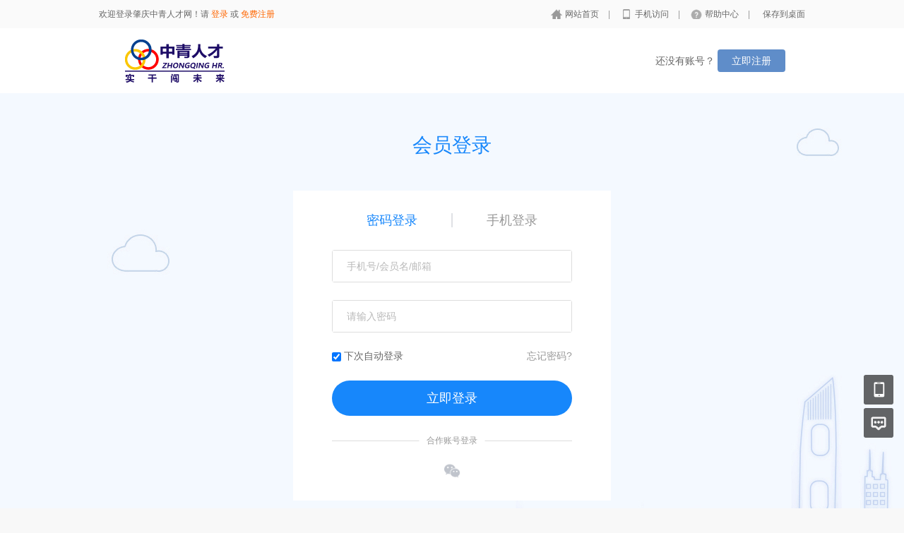

--- FILE ---
content_type: text/html; charset=utf-8
request_url: http://job222.com/members/login.html
body_size: 7665
content:
<!DOCTYPE html PUBLIC "-//W3C//DTD XHTML 1.0 Transitional//EN" "http://www.w3.org/TR/xhtml1/DTD/xhtml1-transitional.dtd">
<html xmlns="http://www.w3.org/1999/xhtml">
<head>
	<meta http-equiv="Content-Type" content="text/html; charset=utf-8" />
<meta http-equiv="X-UA-Compatible" content="IE=edge">
<meta name="renderer" content="webkit">
<meta name="viewport" content="width=device-width, initial-scale=1">
<title>会员登录</title>
<meta name="keywords" content=""/>
<meta name="description" content=""/>
<meta name="author" content="骑士CMS"/>
<meta name="copyright" content="74cms.com"/>
<link rel="shortcut icon" href="/favicon.ico"/>
<script src="/Application/Home/View/default/public/js/jquery.min.js"></script>
<script src="/Application/Home/View/default/public/js/htmlspecialchars.js"></script>
<script src="https://v.vaptcha.com/v3.js"></script><script type="text/javascript">
	var app_spell = "1";
	var qscms = {
		base : "",
		keyUrlencode:"0",
		domain : "http://job222.com",
		root : "/index.php",
		companyRepeat:"1",
		regularMobile: /^13[0-9]{9}$|14[0-9]{9}$|15[0-9]{9}$|18[0-9]{9}$|17[0-9]{9}$|16[0-9]{9}$|19[0-9]{9}$/,
		district_level : "2",
		smsTatus: "1",
		captcha_open:"1",
		varify_mobile:"0",
		varify_suggest:"1",
        varify_user_login:"0",
		is_login:"0",
		default_district : "",
		default_district_spell : "",
        subsite: "0"
	};
    /*ie兼容 Promise*/
    isIE();
    function isIE() {
        if ( !! window.ActiveXObject || "ActiveXObject" in window) {
            var script = document.createElement("script");
            script.type = "text/javascript";
            script.src = "/Application/Home/View/default/public/js/bluebird.js";
            document.getElementsByTagName('head')[0].appendChild(script);
        }
    }
    /*ie兼容 Promise end*/
	$(function(){
	    if (eval(qscms.subsite)) {
	        // 开启分站
            $.getJSON("/home/ajax_common/get_sub_header_min.html",function(result){
                if(eval(result.status) === 1){
                    $('#J_header_sub').html(result.data.html);
                }
            });
        } else {
            $.getJSON("/home/ajax_common/get_header_min.html",function(result){
                if(eval(result.status) === 1){
                    $('#J_header').html(result.data.html);
                }
            });
        }
	})
	// 验证码统一处理
	function qsCaptchaHandler(passCallback) {
		var callBackArr = new Array();
		$.ajax({
			url: qscms.root + '?m=Home&c=captcha&t=' + (new Date()).getTime(),
			type: 'get',
			dataType: 'json',
			success: function(config) {
				if (config.verify_type == 'vaptcha') {
					// 手势验证码
					vaptcha({
					    vid: config.vid,
					    type: 'invisible',
					    scene: 1,
					    https: config.https,
					    offline_server:qscms.root+'?m=Home&c=captcha&a=vaptcha_outage',
					}).then(function (vaptchaObj) {
					    obj = vaptchaObj;
					    vaptchaObj.listen('pass', function() {
							callBackArr['token'] = vaptchaObj.getToken();
							passCallback(callBackArr);
						});
					    vaptchaObj.listen('close', function() {});
					    vaptchaObj.validate();
					});
				} else if (config.verify_type == 'tencent') {
					// 腾讯云验证码
					var TCaptchaObj = new TencentCaptcha(config.vid, function(res) {
						if(res.ret === 0){
							callBackArr['Ticket'] = res.ticket;
							callBackArr['Randstr'] = res.randstr;
							passCallback(callBackArr);
						}
					});
					TCaptchaObj.show();
				} else {
					// 极验
					initGeetest({
					    gt: config.gt,
					    challenge: config.challenge,
					    offline: !config.success,
					    new_captcha: config.new_captcha,
					    product: 'bind',
						https: true
					}, function(captchaObj) {
					    captchaObj.appendTo("#pop");
					    captchaObj.onSuccess(function() {
							var captChaResult = captchaObj.getValidate();
							callBackArr['geetest_challenge'] = captChaResult.geetest_challenge;
							callBackArr['geetest_validate'] = captChaResult.geetest_validate;
							callBackArr['geetest_seccode'] = captChaResult.geetest_seccode;
							if ($('.J_gee_cha')) {
								$('.J_gee_cha').val(captChaResult.geetest_challenge);
								$('.J_gee_val').val(captChaResult.geetest_validate);
								$('.J_gee_sec').val(captChaResult.geetest_seccode);
							}
					        passCallback(callBackArr);
					    })
					    captchaObj.onReady(function() {
					        captchaObj.verify();
					    });
					    $('#btnCheck').on('click', function() {
					        captchaObj.verify();
					    })
					    window.captchaObj = captchaObj;
					});
				}
			}
		})
	}
</script>
	<link href="/Application/Home/View/default/public/css/common.css" rel="stylesheet" type="text/css" />
	<link href="/Application/Home/View/default/public/css/members/common.css?v=1768838400" rel="stylesheet" type="text/css" />
</head>
<body>
	<div class="header_min" id="header">
	<div class="header_min_top ">
		<div id="J_header" class="itopl font_gray6 link_gray6">
							<span class="link_yellow">欢迎登录肇庆中青人才网！请 <a id="J_site_login" href="javascript:;">登录</a> 或 <a id="J_site_reg" href="javascript:;">免费注册</a></span>		</div>
		<div class="itopr font_gray9 link_gray6" id="J_header_sub">
			<a href="/" class="home">网站首页&nbsp;</a>|
			<a href="/m/index.html" class="m">手机访问&nbsp;</a>|
			<a href="/help.html" class="help">帮助中心&nbsp;</a>|
			<a href="/home/index/shortcut.html" class="last">保存到桌面</a>
		</div>
	    <div class="clear"></div>
	</div>
</div>

<div class="user_head_bg">
	<div class="user_head">
		<div class="logobox">
			<a href="/"><img src="http://www.job222.com/data/upload/resource/logo_home.png" border="0"/></a>
		</div>
		<div class="logotxt">
			<!-- |&nbsp;&nbsp;
			会员登录
			 -->
		</div>
		<div class="reg">
			还没有账号？ <a id="J_site_reg" href="javascript:;" class="btn_blue J_hoverbut btn_inline">立即注册</a>
					</div>
		<div class="clear"></div>
	</div>
</div>
	<div class="nl_con_box">
		<div class="nl_con">
			<div class="nc_tit">会员登录</div>
			<div class="nc_box">
				<div class="ncb_t">
					<div class="ncb_sf"></div>
										<div class="ncb_tc"><a class="J_sw_dt active" href="javascript:;">密码登录</a></div>
						<div class="ncb_tc"><a class="J_sw_dt" href="javascript:;">手机登录</a></div>					<div class="clear"></div>
				</div>
								<div class="ty_box J_ty_box active">
						<div class="ncb_ib">
							<input type="text" class="ncb_ibr J_for_focus" name="username" id="username" placeholder="手机号/会员名/邮箱" />
						</div>
						<div class="ncb_ib last">
							<input type="password" class="ncb_ibr J_loginword J_for_focus" name="password" id="password" placeholder="请输入密码" />
						</div>
					</div>
					<div class="ty_box J_ty_box">
						<div class="ncb_ib">
							<input type="text" class="ncb_ibr mob J_for_focus" name="mobile" id="mobile" placeholder="请输入手机号" />
							<input type="button" class="ncb_ibb" id="getVerfyCode" value="获取验证码" />
						</div>
						<div class="ncb_ib last">
							<input type="text" class="ncb_ibr J_loginword J_for_focus" name="verfy_code" id="verfy_code" placeholder="请输入手机验证码" />
						</div>
					</div>
					
					<div class="ncb_ot link_gray9">
						<div class="not_l">
							<label>
								<input name="expire_obile" class="J_expire not_lc" checked="checked" type="checkbox" value="1" /> 
								<span class="not_ls">下次自动登录</span>
							</label>
						</div>
						<div class="not_r"><a href="/members/user_getpass.html">忘记密码?</a></div>
						<div class="clear"></div>
					</div>
					<div class="ncb_bx">
						<input class="ncb_bx_bt J_ncb_bx_bt active" type="button" id="J_dologin" value="立即登录" />

						<input class="ncb_bx_bt J_ncb_bx_bt " type="button" id="J_dologinByMobile" value="立即登录" />
					</div>				<div class="ncb_hz">
					<div class="nhz_tx">合作账号登录</div>
				</div>
				<div class="ncb_au_box">
					<div class="nab">
						<a class="nab_weixin" href="/callback/index/mod/weixin/type/login.html" title="微信账号登录"></a>						<div class="clear"></div>
					</div>
				</div>
			</div>
		</div>
	</div>
	<div class="new-footer">
    <div class="footer-txt-group nl">
        <div class="ftg-main">
            <div class="ftg-left">
                <div class="ftg-a-group">
                                        <a href="/explain/8.html" target="_blank" class="fag-link-cell">招贤纳士</a><span class="hl">|</span><a href="/explain/7.html" target="_blank" class="fag-link-cell">联系我们</a><span class="hl">|</span><a href="/explain/6.html" target="_blank" class="fag-link-cell">推广合作</a><span class="hl">|</span><a href="/explain/5.html" target="_blank" class="fag-link-cell">法律申明</a><span class="hl">|</span>                    <span class="tel">联系电话：19210268418</span>
                </div>
                <p class="copyright">

                    网站备案：
                        <a href="http://www.beian.miit.gov.cn" target="_blank">粤ICP备12076240号</a>
                        &nbsp;&nbsp;&nbsp;&nbsp;
                    公网安备：<a href="http://beian.gov.cn/portal/registerSystemInfo?recordcode= 44120202000364" target="_blank"> 44120202000364</a>
                        &nbsp;&nbsp;&nbsp;&nbsp;
                    
                    <a href="http://www.job222.com/data/upload/certificate_img/21/03/18/605310a27c43c.jpg" target="_blank">营业执照</a>                </p>
                <p class="copyright">Copyright © 2003-2025肇庆市中青人才就业服务有限公司 &nbsp;&nbsp;</p>
            </div>
            <div class="ftg-right">
                <div class="qr-box">
                    <div class="img"><img src="http://www.job222.com/data/upload/resource/19/01/08/5c344ddac8b63.jpg"></div>
                    <div class="qr-txt">公众号</div>
                </div>
                <div class="qr-box">
                        <div class="img"><img src="/index.php?m=Home&c=Qrcode&a=index&url=http%3A%2F%2Fm.job222.com"></div>
                        <div class="qr-txt">触屏端</div>
                    </div>                            </div>
            <div class="clear"></div>
        </div>
    </div>
</div>
<div class="floatmenu">
    <div class="item mobile">
            <a class="blk"></a>
                        <div class="popover">
                    <div class="popover-bd">
                        <label class="wx">企业微信</label>
                        <span class="img-qrcode img-qrcode-wechat"><img src="http://www.job222.com/data/upload/resource/19/01/08/5c344ddac8b63.jpg" alt=""></span>
                    </div>
                    <div class="popover-arr"></div>
                </div>        </div>    <div class="item ask"><a class="blk" target="_blank" href="/suggest.html"></a></div>
    <div id="backtop" class="item backtop" style="display: none;"><a class="blk"></a></div>
</div>

<!--[if lt IE 9]>
<script type="text/javascript" src="/Application/Home/View/default/public/js/PIE.js"></script>
<script type="text/javascript">
    (function ($) {
        $.pie = function (name, v) {
            // 如果没有加载 PIE 则直接终止
            if (!PIE) return false;
            // 是否 jQuery 对象或者选择器名称
            var obj = typeof name == 'object' ? name : $(name);
            // 指定运行插件的 IE 浏览器版本
            var version = 9;
            // 未指定则默认使用 ie10 以下全兼容模式
            if (typeof v != 'number' && v < 9) {
                version = v;
            }
            // 可对指定的多个 jQuery 对象进行样式兼容
            if ($.browser.msie && obj.size() > 0) {
                if ($.browser.version * 1 <= version * 1) {
                    obj.each(function () {
                        PIE.attach(this);
                    });
                }
            }
        }
    })(jQuery);
    if ($.browser.msie) {
        $.pie('.pie_about');
    }
</script>
<![endif]-->
<script type="text/javascript" src="/Application/Home/View/default/public/js/jquery.disappear.tooltip.js"></script>
<script>console.log('\n' + ' %c 74cms v6.0.74  %c https://www.74cms.com ' + '\n', 'color: #fadfa3; background: #030307; padding:5px 0;', 'background: #fadfa3; padding:5px 0;');</script>
<script type="text/javascript">
  var global = {
    h: $(window).height(),
    st: $(window).scrollTop(),
    backTop: function () {
      global.st > (global.h * 0.5) ? $("#backtop").show() : $("#backtop").hide();
    }
  }
  $('#backtop').on('click', function () {
    $("html,body").animate({"scrollTop": 0}, 500);
  });
  global.backTop();
  $(window).scroll(function () {
    global.h = $(window).height();
    global.st = $(window).scrollTop();
    global.backTop();
  });
  $(window).resize(function () {
    global.h = $(window).height();
    global.st = $(window).scrollTop();
    global.backTop();
  });
  // 客服QQ
  var app_qq = "";
  var qq_open = "";
  if(app_qq != '' && qq_open == 1){
    var QQFloatUrl = "/qqfloat/index/index.html";
    $.getJSON(QQFloatUrl, function (result) {
      if (result.status == 1) {
        //$(".qq-float").html(result.data);
        $("body").append(result.data);
      }
    });
  }
</script>
	<input type="hidden" id="verify_userlogin" value="0">
    <input type="hidden" id="J_captcha_varify_send" value="0" />
    <input type="hidden" id="J_captcha_open" value="1" />
	<input type="button" id="btnCheck" style="display:none;">
    <input type="button" id="btnCheckLoginMobile" style="display:none;">
    <input type="button" id="btnCheckLoginName" style="display:none;">
	<input type="hidden" id="J_sendVerifyType" value="0">
	<div id="popup-captcha"></div>
	<script src="/Application/Home/View/default/public/js/members/jquery.common.js" type="text/javascript" language="javascript"></script>
	<script type="text/javascript">
			$('.J_for_focus').focus(function(){
				$(this).closest('.ncb_ib').addClass("for_focus")
			});
			$('.J_for_focus').blur(function(){
				$(this).closest('.ncb_ib').removeClass("for_focus")
			});
			// 后台是否开启验证
    	var captcha_open = eval($('#J_captcha_open').val());

    	// 发送验证码
	    function sendSms() {
	        $('#getVerfyCode').prop("disabled", !0);
	        $('#getVerfyCode').addClass('btn_disabled');
	        $('#getVerfyCode').val('发送中...');
	        var mobileValue = $.trim($('input[name=mobile]').val());
	        $.ajax({
	            url: qscms.root + '?m=Home&c=Members&a=reg_send_sms',
	            cache: false,
	            async: false,
	            type: 'post',
	            dataType: 'json',
	            data: { sms_type: 'login', mobile: mobileValue},
	            success: function(result) {
	                if (result.status) {
	                    disapperTooltip("success", "验证码已发送，请注意查收");
	                    // 开始倒计时
	                    var countdown = 60;
	                    function settime() {
	                        if (countdown == 0) {
	                            $('#getVerfyCode').prop("disabled", 0);
	                            $('#getVerfyCode').removeClass('btn_disabled');
	                            $('#getVerfyCode').val('获取验证码');
	                            countdown = 60;
	                            return;
	                        } else {
	                            $('#getVerfyCode').prop("disabled", !0);
	                            $('#getVerfyCode').addClass('btn_disabled');
	                            $('#getVerfyCode').val('重发' + countdown + '秒');
	                            countdown--;
	                        }
	                        setTimeout(function() {
	                            settime()
	                        },1000)
	                    }
	                    settime();
	                } else {
	                    $('#getVerfyCode').prop("disabled", 0);
	                    $('#getVerfyCode').removeClass('btn_disabled');
	                    $('#getVerfyCode').val('获取验证码');
	                    disapperTooltip('remind', result.msg);
	                }
	            }
	        });
	    }

		// 获取验证码
		$('#getVerfyCode').click(function(event) {
			var mobileValue = $('input[name="mobile"]').val();
	        if (!mobileValue.length) {
	        	disapperTooltip('remind', '请填写手机号码');
	            $('input[name="mobile"]').focus();
	            return false;
	        }
	        if (mobileValue != "" && !regularMobile.test(mobileValue)) {
	        	disapperTooltip('remind', '手机号码格式不正确');
	            $('input[name="mobile"]').focus();
	            return false;
	        }
            $('#getVerfyCode').prop("disabled", !0);
            $('#getVerfyCode').addClass('btn_disabled');
            $('#getVerfyCode').val('发送中...');
	        // 标识为发验证码
            $('#J_sendVerifyType').val('1');
            if (captcha_open) {
                // 后台开启验证
                if (parseInt(qscms.smsTatus)) {
                    if (eval($('#J_captcha_varify_send').val())) {
                    	qsCaptchaHandler(function(callBackArr) {
							var mobileValue = $.trim($('input[name=mobile]').val());
							var dataArr = {sms_type: 'login', mobile: mobileValue};
							$.extend(dataArr, callBackArr);
	                    	$.ajax({
	                    	 	url: qscms.root + '?m=Home&c=Members&a=reg_send_sms',
                                cache: false,
                                async: false,
                                type: 'post',
                                dataType: 'json',
                                data: dataArr,
                                success: function(result) {
                                if (result.status) {
                                        disapperTooltip("success", "验证码已发送，请注意查收");
                                        // 开始倒计时
                                        var countdown = 60;
                                        function settime() {
                                            if (countdown == 0) {
                                                $('#getVerfyCode').prop("disabled", 0);
                                                $('#getVerfyCode').removeClass('btn_disabled');
                                                $('#getVerfyCode').val('获取验证码');
                                                countdown = 60;
                                                return;
                                            } else {
                                                $('#getVerfyCode').prop("disabled", !0);
                                                $('#getVerfyCode').addClass('btn_disabled');
                                                $('#getVerfyCode').val('重发' + countdown + '秒');
                                                countdown--;
                                            }
                                            setTimeout(function() {
                                                settime()
                                            },1000)
                                        }
                                        settime();
                                    } else {
                                        $('#getVerfyCode').prop("disabled", 0);
                                        $('#getVerfyCode').removeClass('btn_disabled');
                                        $('#getVerfyCode').val('获取验证码');
                                        disapperTooltip('remind', result.msg);
                                    }
                                }
	                    	});
						});
                    } else {
                        sendSms();
                    }
                } else {
                    disapperTooltip("remind", "短信未开启");
                }
            } else {
                sendSms();
            }
		});

		// 账号登录
	    $('#J_dologin').die().live('click', function() {
	        var usernameValue = $.trim($('#username').val());
	        var passwordValue = $.trim($('#password').val());
	        var expireValue = $.trim($('input[name=expire]').val());
	        if (usernameValue == "") {
	        	disapperTooltip('remind', '请填写手机号/会员名/邮箱');
	            $('#username').focus();
	            return false;
	        }
	        if (passwordValue == "") {
	        	disapperTooltip('remind', '请填写密码');
	            $('#password').focus();
	            return false;
	        }
	        // $('#J_dologin').val('登录中...').prop('disabled', !0).addClass('btn_disabled');
	        // 登录错误次数达到最大值
	        if(eval(qscms.varify_user_login)){
	            // 标识为登录
	            $('#J_sendVerifyType').val('0');
	            if (captcha_open) {
	                qsCaptchaHandler(function(callBackArr) {
						var usernameValue = $.trim($('#username').val());
                        var passwordValue = $.trim($('#password').val());
                        var expireValue = $.trim($('input[name=expire]').val());
						var dataArr = {username: usernameValue, password: passwordValue, expire: expireValue};
						$.extend(dataArr, callBackArr);
                        // 提交表单
                        $.ajax({
                            url: qscms.root + '?m=Home&c=Members&a=login',
                            type: "post",
                            dataType: "json",
                            data: dataArr,
                            success: function(result) {
                               if (parseInt(result.status)) {
                                    window.location.href = result.data;
                                } else {
                                	disapperTooltip('remind', result.msg);
                                    $('#J_dologin').val('立即登录').prop('disabled', 0).removeClass('btn_disabled');
									qscms.varify_user_login = result.data;
                                }
                            }
                        });
					});
	            } else {
	                var usernameValue = $.trim($('#username').val());
	                var passwordValue = $.trim($('#password').val());
	                var expireValue = $.trim($('input[name=expire]').val());
	                // 提交表单
	                $.ajax({
	                    url: qscms.root+'?m=Home&c=Members&a=login',
	                    type: "post",
	                    dataType: "json",
	                    data: {
	                        username: usernameValue,
	                        password: passwordValue,
	                        expire: expireValue
	                    },
	                    success: function (result) {
	                        if (parseInt(result.status)) {
	                            window.location.href = result.data;
	                        } else {
	                            disapperTooltip('remind', result.msg);
	                            $('#J_dologin').val('立即登录').prop('disabled', 0).removeClass('btn_disabled');
								qscms.varify_user_login = result.data;
	                        }
	                    }
	                });
	            }
	        } else {
	            // 直接登录
	            var usernameValue = $.trim($('#username').val());
	            var passwordValue = $.trim($('#password').val());
	            var expireValue = $.trim($('input[name=expire]').val());
	            // 提交表单
	            $.ajax({
	                url: qscms.root+'?m=Home&c=Members&a=login',
	                type: "post",
	                dataType: "json",
	                data: {
	                    username: usernameValue,
	                    password: passwordValue,
	                    expire: expireValue
	                },
	                success: function (result) {
	                    if (parseInt(result.status)) {
	                        window.location.href = result.data;
	                    } else {
	                        disapperTooltip('remind', result.msg);
	                        $('#J_dologin').val('立即登录').prop('disabled', 0).removeClass('btn_disabled');
							qscms.varify_user_login = result.data;
	                    }
	                }
	            });
	        }
	    });

		// 手机动态码登录
	    var regularMobile = qscms.regularMobile;
	    $('#J_dologinByMobile').die().live('click', function() {
	        var mobileValue = $.trim($('input[name=mobile]').val());
	        var verfyCodeValue = $.trim($('input[name=verfy_code]').val());
	        var expireValue = $.trim($('input[name=expire_obile]').val());
	        if (mobileValue == "") {
	        	disapperTooltip('remind', '请输入手机号');
	            $('input[name=mobile]').focus();
	            return false;
	        }
	        if (mobileValue != "" && !regularMobile.test(mobileValue)) {
	        	disapperTooltip('remind', '手机号码格式不正确');
	            $('input[name=mobile]').focus();
	            return false;
	        }
	        if (verfyCodeValue == "") {
	        	disapperTooltip('remind', '请填写验证码');
	            $('input[name=verfy_code]').focus();
	            return false;
	        }
	        $('#J_dologinByMobile').val('登录中...').prop('disabled', !0).addClass('btn_disabled');
	        // 判断登录错误次数是否达到最大值
	       
	         if(eval(qscms.varify_user_login)){
	   
	         	// 标识为登录
	            $('#J_sendVerifyType').val('0');
	            if (eval(qscms.captcha_open)) {
	            	qsCaptchaHandler(function(callBackArr) {
						var mobileValue = $.trim($('input[name=mobile]').val());
                        var verfyCodeValue = $.trim($('input[name=verfy_code]').val());
                        var expireValue = $.trim($('input[name=expire_obile]').val());
						var dataArr = {mobile: mobileValue, mobile_vcode: verfyCodeValue, expire: expireValue};
						$.extend(dataArr, callBackArr);
             			// 提交表单
                        $.ajax({
                        	url: qscms.root+'?m=Home&c=Members&a=login',
                            type: "post",
                            dataType: "json",
                            data: dataArr,
                            success: function (result) {
                            	if (parseInt(result.status)) {
                                    window.location.href = result.data;
                                } else {
                                	disapperTooltip('remind', result.msg);
                                    $('#J_dologinByMobile').val('立即登录').prop('disabled', 0).removeClass('btn_disabled');
									qscms.varify_user_login = result.data;
                                }
                            }
                        });
					});
	            } else {
	                var mobileValue = $.trim($('input[name=mobile]').val());
	                var verfyCodeValue = $.trim($('input[name=verfy_code]').val());
	                var expireValue = $.trim($('input[name=expire_obile]').val());
	                // 提交表单
	                $.ajax({
	                    url: qscms.root+'?m=Home&c=Members&a=login',
	                    type: "post",
	                    dataType: "json",
	                    data: {
	                        mobile: mobileValue,
	                        mobile_vcode: verfyCodeValue,
	                        expire: expireValue
	                    },
	                    success: function (result) {
	                        if (parseInt(result.status)) {
	                            window.location.href = result.data;
	                        } else {
	                        	disapperTooltip('remind', result.msg);
	                            $('#J_dologinByMobile').val('立即登录').prop('disabled', 0).removeClass('btn_disabled');
								qscms.varify_user_login = result.data;
	                        }
	                    }
	                })
	            }
	         }else{
	         
	         	 // 直接登录
	            var mobileValue = $.trim($('input[name=mobile]').val());
	            var verfyCodeValue = $.trim($('input[name=verfy_code]').val());
	            var expireValue = $.trim($('input[name=expire_obile]').val());
	            // 提交表单
	            $.ajax({
	                url: qscms.root+'?m=Home&c=Members&a=login',
	                type: "post",
	                dataType: "json",
	                data: {
	                    mobile: mobileValue,
	                    mobile_vcode: verfyCodeValue,
	                    expire: expireValue
	                },
	                success: function (result) {
	                    if (parseInt(result.status)) {
	                        window.location.href = result.data;
	                    } else {
	                        disapperTooltip('remind', result.msg);
	                        $('#J_dologinByMobile').val('立即登录').prop('disabled', 0).removeClass('btn_disabled');
							qscms.varify_user_login = result.data;
	                    }
	                }
	            })
	         }    
	        
	    });

		// 是否自动登录
	    $('.J_expire').click(function() {
	        if ($(this).is(':checked')) {
	            $(this).val('1');
	        } else {
	            $(this).val('0');
	        }
	    });

	    // 登录方式切换
	    $('.J_sw_dt').click(function() {
	        var cuIndex = $('.J_sw_dt').index(this);
	        $('.J_sw_dt').removeClass('active');
	        $(this).addClass('active');
	        $('.ty_box').eq(cuIndex).addClass('active').siblings('.ty_box').removeClass('active');
	        $('.ncb_bx_bt').eq(cuIndex).addClass('active').siblings('.ncb_bx_bt').removeClass('active');
	    });
	</script>
</body>
</html>

--- FILE ---
content_type: text/css
request_url: http://job222.com/Application/Home/View/default/public/css/members/common.css?v=1768838400
body_size: 14107
content:
@charset "utf-8";
body{margin:0;font-size:14px;color:#666666;font-family:Arial,"PingFang SC","Hiragino Sans GB","Microsoft YaHei","WenQuanYi Micro Hei",sans-serif;background-color:#F8F8F8;}
h1,h2,h3,h4,h5,form,p,ul,input{margin:0px;padding:0px;}
input,textarea{font-family:inherit;font-size:14px;color:#666666;}
li{padding:0px;margin:0px;line-height:180%;list-style-type:none;}
:focus{outline:0}
.substring{overflow:hidden;white-space:nowrap;text-overflow:ellipsis;}
.nowrap{white-space:nowrap;}
.clear{clear:both;height:0px;font-size:0px;line-height:0px;}
.font_gray6{color:#666666}
.font_gray9{color:#999999}
.font_blue{color:#5F8DC9}
.font_green{color:#61AF00}
.font_red{color:#CC3300}
.font_yellow{color:#FF6600}
.phcolor{color:#999;}

/*链接定义*/
.link_white a{color:#FFFFFF;text-decoration:none;}
.link_white a:hover{text-decoration:underline;}
.link_blue a{color:#5F8DC9;text-decoration:none;}
.link_blue a:hover{text-decoration:underline;}
.link_gray6 a{color:#666666;text-decoration:none;}
.link_gray6 a:hover{text-decoration:underline;color:#333333}
.link_gray9 a{color:#999999;text-decoration:none;}
.link_gray9 a:hover{text-decoration:underline;color:#333333}
.link_yellow a{color:#FF6600;text-decoration:none;}
.link_yellow a:hover{text-decoration:underline;color:#FF6600}

/*列表单元格定义*/
.td1,.td2,.td3,.td4,.td5,.td6,.td7,.td8,.td9,.td10{float:left;width:100px;}
.th1,.th2,.th3,.th4,.th5,.th6,.th7,.th8,.th9,.th10{float:left;width:100px;}

/*按钮定义*/
.btn_blue{display:block;text-decoration:none;text-align:center;color:#FFFFFF;background-color:#5F8DC9;font-size:14px;cursor:pointer;border-radius:4px;border:0px;width:60px;height:32px;line-height:32px;border:0px #35639F solid;}
.btn_blue.hover{background-color:#4579C0}
.btn_yellow{display:block;text-decoration:none;text-align:center;color:#FFFFFF;background-color:#F19114;font-size:14px;cursor:pointer;border-radius:4px;border:0px;width:60px;height:32px;line-height:32px;border:0px #935809 solid;}
.btn_yellow.hover{background-color:#E68A13}
.btn_yellow:hover{background-color:#E68A13}
.btn_gray9{display:block;text-decoration:none;text-align:center;color:#FFFFFF;background-color:#999999;font-size:14px;cursor:pointer;border-radius:4px;border:0px;width:60px;height:32px;line-height:32px;border:0px #737373 solid;}
.btn_gray9.hover{background-color:#8E8E8E}
.btn_lightgray{display:block;text-decoration:none;text-align:center;color:#666666;background-color:#CCCCCC;font-size:14px;cursor:pointer;border-radius:4px;border:0px;width:60px;height:32px;line-height:32px;border:0px #B2B2B2 solid;}
.btn_lightgray.hover{background-color:#D7D7D7}
.btn_80_38{width:80px;height:38px;line-height:38px;}
.btn_90_38{width:90px;height:38px;line-height:38px;}
.btn_100_38{width:100px;height:38px;line-height:38px;}
.btn_115_38{width:115px;height:38px;line-height:38px;}
.btn_80_32{width:80px;height:32px;}
.btn_90_32{width:90px;height:32px;}
.btn_100_32{width:100px;height:32px;}
.btn_115_32{width:115px;height:32px;}
.btn_border{border-width:1px;}
.btn_inline{display:inline;margin-right:18px;padding:8px 20px;}
.btn_login{display:block;text-decoration:none;text-align:center;color:#FFFFFF;background-color:#5F8DC9;font-size:14px;cursor:pointer;border-radius:4px;border:0px;width:300px;height:40px;line-height:40px;border:0px #35639F solid;letter-spacing:8px;}
.btn_login.hover,.btn_login:hover{background-color:#4579C0;}
.btn_reg{display:block;text-decoration:none;text-align:center;color:#FFFFFF;background-color:#5F8DC9;font-size:14px;cursor:pointer;border-radius:4px;border:0px;width:295px;height:40px;line-height:40px;border:0px #35639F solid;letter-spacing:8px;}
.btn_reg:hover{background-color:#4579C0;}
.btn_disabled{background-color:#EBEBEB;border:1px #CBCECF solid;color:#A0A0A0;cursor:default}
.btn_disabled:hover{background-color:#EBEBEB;border:1px #CBCECF solid;color:#A0A0A0;cursor:default}

/*表单定义*/
.input_245_34{width:233px;padding-left:10px;height:32px;border:1px #DDDDDD solid;line-height:32px;border-radius:3px;}
.input_205_34{width:193px;padding-left:10px;height:32px;border:1px #DDDDDD solid;line-height:32px;border-radius:3px;}
.input_110_34{width:98px;padding-left:10px;height:32px;border:1px #DDDDDD solid;line-height:32px;border-radius:3px;}
.input_295_34{width:283px;padding-left:10px;height:40px;border:1px #DDDDDD solid;line-height:40px;border-radius:3px;}
.textarea_438_80{width:426px;padding-left:10px;height:80px;border:1px #DDDDDD solid;line-height:32px;border-radius:3px;}
.textarea_638_80{width:626px;padding-left:10px;height:80px;border:1px #DDDDDD solid;line-height:32px;border-radius:3px;}
.input_focus{background-color:#ECF9FF;border:1px #33CCFF solid;}
.input_login{width:250px;height:40px;border:1px #DDDDDD solid;line-height:40px;padding-left:50px;font-size:14px;color:#666666;border-radius:3px;}
.select_input{background-image:url(../../images/17.png);background-repeat:no-repeat;background-position:right 3px;background-color:#FFFFFF;cursor:pointer}
.select_input.input_focus{background-color:#ECF9FF;border:1px #33CCFF solid;}
.select_input_multi{width:98px;padding-left:10px;line-height:32px;height:32px;border:1px #DDDDDD solid;background-image:url(../../images/17.png);background-repeat:no-repeat;background-position:right -30px;cursor:pointer;background-color:#FFFFFF;}
.select_input_multi.input_focus{background-color:#ECF9FF;border:1px #33CCFF solid;}
.select_205_34{width:193px;}
.select_245_34{width:233px;}

/**单选---*/
.radio_list{}
.radio_list .rli{background:url(../../images/19.png) no-repeat 0px -148px;padding-left:23px;width:50px;float:left;height:22px;line-height:22px;cursor:pointer}
.radio_list .rli.checked{background:url(../../images/19.png) no-repeat 0px -181px;}

/**星号---*/
.asterisk{padding-right:6px;background-image:url(../../images/16.png);background-repeat:no-repeat;background-position:0px 5px;}

/**性别单选---*/
.sex_radio_list{}
.sex_radio_list .n{background:url(../../images/19.png) no-repeat 0px -69px;padding-left:38px;width:60px;float:left;height:30px;line-height:30px;cursor:pointer}
.sex_radio_list .n.checked{background:url(../../images/19.png) no-repeat 0px -0px;}
.sex_radio_list .w{background:url(../../images/19.png) no-repeat 0px -103px;padding-left:38px;width:60px;float:left;height:30px;line-height:30px;cursor:pointer}
.sex_radio_list .w.checked{background:url(../../images/19.png) no-repeat 0px -35px;}

/*表单文本框定义结束-------------------*/

/*顶部------------------*/
.header_min{width:100%;background-color:#FAFAFA}
.header_min .header_min_top{margin:0 auto;width:1000px;height:40px;line-height:40px;font-size:12px;}
.header_min .header_min_top .itopl{float:left;width:500px;height:40px;}
.header_min .header_min_top .itopl .n{float:left;padding-left:15px;padding-right:15px;position:relative}
.header_min .header_min_top .itopl .n .vertical_line{position:absolute;top:14px;right:0;width:1px;height:13px;background:#c5c5c5;}
.header_min .header_min_top .itopl .n.welcome{padding-right:30px;border-right:0px;}
.header_min .header_min_top .itopl .n.refresh{}
.header_min .header_min_top .itopl .name{padding-right:17px;float:left;padding-left:12px;cursor:pointer;position:relative;}
.header_min .header_min_top .itopl .name .arrow_icon{position:absolute;top:18px;right:16px;width:10px;height:10px;background:url(../../images/136.png) no-repeat;}
.header_min .header_min_top .itopl .name .arrow_icon_hover{display:none;position:absolute;top:18px;right:16px;width:10px;height:10px;background:url(../../images/136.png) no-repeat;background-position:0 -90px;}
.header_min .header_min_top .itopl .n .vertical_line,.header_min .header_min_top .itopl .name .vertical_line{position:absolute;top:14px;right:0;width:1px;height:13px;background:#c5c5c5;}
.header_min .header_min_top .itopl .name.per_name{width:52px;}
.header_min .header_min_top .itopl .name.com_name{width:82px;}
.header_min .header_min_top .itopl .name.per_name .aname{display:block;max-width:48px;_display:inline;white-space:nowrap;_white-space:normal;_height:20px;overflow:hidden;text-overflow:ellipsis;-o-text-overflow:ellipsis;_background:transparent;}
.header_min .header_min_top .itopl .name.com_name .aname{display:block;max-width:78px;_display:inline;white-space:nowrap;_white-space:normal;_height:20px;overflow:hidden;text-overflow:ellipsis;-o-text-overflow:ellipsis;_background:transparent;}
.header_min .header_min_top .itopl .name.per_name.hover{width:51px;border:1px solid #ededed;border-bottom:0;background:#fff;padding-left:11px;}
.header_min .header_min_top .itopl .name.com_name.hover{width:81px;border:1px solid #ededed;border-bottom:0;background:#fff;padding-left:11px;}
.header_min .header_min_top .itopl .name .name_list{display:none;position:absolute;top:38px;left:-1px;background:#fff;border:1px solid #ededed;border-top:0;z-index:900;}
.header_min .header_min_top .itopl .name .name_list li{cursor:pointer}
.header_min .header_min_top .itopl .name.per_name .name_list li a{color:#666;width:67px;height:34px;display:block;line-height:34px;padding-left:12px;text-align:left;position:relative;text-decoration:none;}
.header_min .header_min_top .itopl .name.com_name .name_list li a{color:#666;width:97px;height:34px;display:block;line-height:34px;padding-left:12px;text-align:left;position:relative;text-decoration:none;}
.header_min .header_min_top .itopl .name .name_list li a:hover{color:#ff6600;background-color:#f5f5f5}
.header_min .header_min_top .itopl .name.hover .name_list{display:block;}
.header_min .header_min_top .itopl .name.hover .arrow_icon_hover{display:block;}
.header_min .header_min_top .itopl .name.hover .arrow_icon{display:none;}
.header_min .header_min_top .itopl .name.per_name.hover .vertical_line{right:-1px;}
.header_min .header_min_top .itopl .n.top_min_pms{}
.header_min .header_min_top .itopl .n.quit{border-right:0px;}
.header_min .header_min_top .itopl .n .dot{position:absolute;width:5px;height:5px;right:8px;top:10px;background-color:#FF0000;border-radius:5px;font-size:0px;}
.header_min .header_min_top .itopr{float:left;width:500px;text-align:right;height:40px;}
.header_min .header_min_top .itopr a{padding-left:32px;padding-right:10px;background-image:url(../../images/109.png);background-repeat:no-repeat;background-position:12px 0px;}
.header_min .header_min_top .itopr a.home{background-position:12px 0px;}
.header_min .header_min_top .itopr a.m{background-position:12px -28px;}
.header_min .header_min_top .itopr a.help{background-position:12px -51px;}
.header_min .header_min_top .itopr a.shop{background-position:12px -76px;}
.header_min .header_min_top .itopr a.stat{padding-left:15px;background-image:none}
.header_min .header_min_top .itopr a.last{background-image:none;padding-right:0px;}
.user_head_bg{width:100%;background-color:#FFFFFF}
.user_head{width:1000px;margin:0 auto;height:92px;}
.user_head  .logobox{width:250px;float:left;padding-top:11px;overflow:hidden}
.user_head  .logotxt{width:500px;float:left;font-size:26px;color:#CCCCCC;padding-top:34px;}
.user_head  .reg{width:240px;float:left;text-align:right;font-size:14px;line-height:92px;}
.footer_min{margin:0 auto;width:1000px;margin-top:40px;margin-bottom:50px;font-size:12px;}
.footer_min .links{width:1000px;height:40px;line-height:40px;text-align:center;border:1px #dddddd solid;border-left:0px;border-right:0px;}
.footer_min .links a{margin-left:10px;margin-right:10px;}
.footer_min .txt{line-height:180%;text-align:center;padding-top:20px;}
.in_top{width:100%;height:40px;background:#fafafa;}
.in_top_con{width:1200px;line-height:40px;margin:0 auto;font-size:12px;}
.in_top_con .itc_l{float:left;}
.in_top_con .itc_r{float:right;}
.in_top_con a{color:#1787fb;text-decoration:none;}
.in_top_con a:hover{text-decoration:underline;}
.in_top_con .h_ico{display:inline-block;padding:0 35px 0 20px;}
.in_top_con .h_ico.last{padding-right:0;}
.in_top_con .h_ico.job{background:url("../../images/index/h_ico_job.png") 0 center no-repeat;}
.in_top_con .h_ico.res{background:url("../../images/index/h_ico_res.png") 0 center no-repeat;}
.in_top_con .h_ico.tel{background:url("../../images/index/h_ico_tel.png") 0 center no-repeat;}
.top_con{width:100%;background:#fff;}

.header_min_top.sub .itopl {
    width: 550px;
}
.header_min_top.sub .itopr {
    width: auto;float: right;text-align: left;
}
.header_min_top.sub .itopr a {
    padding-left: 0;padding-right: 0;background-image: none;
}

/*会员登录------------------*/
.ban_box{width:100%;height:475px;position:relative;}
.ban_box .banner_list{position:absolute;top:0;left:0;width:100%;height:475px;overflow:hidden;background-repeat:no-repeat;background-position:center center;}
.ban_box .banner_list.banner_list1{background:url(../../banner/login_banner_1.jpg) no-repeat;background-color:#e14644;background-position:center center;}
.ban_box .banner_list.banner_list2{background:url(../../banner/login_banner_2.jpg) no-repeat;background-color:#22d5d5;background-position:center center;}
.ban_box .banner_list.banner_list3{background:url(../../banner/login_banner_3.jpg) no-repeat;background-color:#fef166;background-position:center center;}
.ban_box .maind{margin:0 auto;width:1000px;height:450px;padding-top:35px;position:relative;}
.ban_box .maind .login{width:350px;margin-left:650px;height:400px;background-color:#FFFFFF;position:absolute;overflow:hidden;}
.ban_box .maind .login .mob{position:relative;display:block;}
.ban_box .maind .login .mob .type_box{display:none;}
.ban_box .maind .login .mob .type_box.active{display:block;}
.ban_box .maind .login .mob .righttab{position:absolute;width:52px;height:52px;top:5px;right:5px;background:url(../../images/52.png) no-repeat 0px 0px;cursor:pointer;z-index:2;}
.ban_box .maind .login .mob .righttab:hover{background:url(../../images/52.png) no-repeat 0px -60px;}
.ban_box .maind .login .mob .tit{font-size:18px;padding-left:23px;height:58px;line-height:58px;padding-bottom:10px;color:#333333;position:relative;}
.ban_box .maind .login .mob .tit .switch_txt{display:none;}
.ban_box .maind .login .mob .tit .switch_txt.active{display:block;}
.ban_box .maind .login .mob .tit .switch_account{display:none;position:absolute;top:0;right:60px;font-size:12px;}
.ban_box .maind .login .mob .tit .switch_login_type{}
.ban_box .maind .login .mob .tit .switch_login_type .login_type{position:relative;padding:0 20px;color:#666;font-size:16px;float:left;cursor:pointer;}
.ban_box .maind .login .mob .tit .switch_login_type .login_type .bottom_line{display:none;position:absolute;left:0;bottom:5px;width:100%;height:2px;background:#FF5A00;}
.ban_box .maind .login .mob .tit .switch_login_type .login_type.select{color:#F45204;font-size:18px;}
.ban_box .maind .login .mob .tit .switch_login_type .login_type.select .bottom_line{display:block;}
.ban_box .maind .login .mob .login_type_group{position:relative;width:710px;}
.ban_box .maind .login .mob .login_type_group .type_box{float:left;width:350px;}
.ban_box .maind .login .mob .err{display:none;width:290px;margin-left:24px;height:26px;line-height:26px;color:#CC3300;background-color:#FFD8CE;border:1px #FF9E86 solid;font-size:12px;padding-left:10px;margin-bottom:15px;border-radius:3px;}
.ban_box .maind .login .mob .type_box.openerr .err{display:block;}
.ban_box .maind .login .mob .inputbox{height:60px;margin-left:23px;position:relative;background-color:#FFFFFF}
.ban_box .maind .login .mob .inputbox .input_login.code{width:160px;}
.ban_box .maind .login .mob .inputbox .btn_login.code{position:absolute;top:0;right:26px;width:100px;height:42px;line-height:42px;color:#FFFFFF;border:0px;background-color:#FF6600;letter-spacing:0;border-radius:0 4px 4px 0;cursor:pointer}
.ban_box .maind .login .mob .inputbox .btn_login.code:hover{background-color:#FF4400;}
.ban_box .maind .login .mob .inputbox .btn_login.btn_disabled{background-color:#EBEBEB;border:1px #CBCECF solid;color:#A0A0A0;cursor:default}
.ban_box .maind .login .mob .inputbox .btn_login.btn_disabled:hover{background-color:#EBEBEB;border:1px #CBCECF solid;color:#A0A0A0;cursor:default}
.ban_box .maind .login .mob .inputbox input.input_focus{background-color:#FFFFFF;border-color:#33CCFF}
.ban_box .maind .login .mob .inputbox .imgbg{background-image:url(../../images/51.png);background-repeat:no-repeat;background-position:left 0px;width:40px;height:40px;left:1px;top:1px;position:absolute;border-radius:3px 0px 0px 3px;}
.ban_box .maind .login .mob .inputbox .imgbg.pwd{background-position:left -63px;}
.ban_box .maind .login .mob .txtbox{height:30px;padding-left:23px;font-size:12px;}
.ban_box .maind .login .mob .txtbox .td1{width:200px;}
.ban_box .maind .login .mob .txtbox .td2{width:93px;text-align:right}
.ban_box .maind .login .mob .btnbox{height:60px;padding-left:23px;}
.ban_box .maind .login .mob .qqbox{padding-left:23px;}
.ban_box .maind .login .mob .qqbox .qtit{font-size:14px;height:30px;margin-bottom:5px;border-bottom:1px #dddddd dashed;width:300px;}
.ban_box .maind .login .mob .qqbox .qtit .qtit_left{float:left;width:50%;height:20px;line-height:20px;font-size:12px;}
.ban_box .maind .login .mob .qqbox .qtit .qtit_right{float:left;width:50%;text-align:right;font-size:12px;line-height:20px;}
.ban_box .maind .login .mob .qqbox .imglist{width:45px;float:left;height:40px;}
.ban_box .maind .login .mob .qqbox .appsparent{padding-top:5px;}
.ban_box .maind .login .mob .qqbox .appsparent .apps{display:inline-block;*display:inline;*zoom:1;}
.ban_box .maind .login .mob .qqbox .appsparent .apps .ali{width:35px;height:35px;float:left;margin-right:8px;margin-left:8px;background-image:url(../../images/119.png);background-repeat:no-repeat;display:block}
.ban_box .maind .login .mob .qqbox .appsparent .ali.qq{background-position:-46px 0px;}
.ban_box .maind .login .mob .qqbox .appsparent .ali.qq:hover{background-position:-46px -40px;}
.ban_box .maind .login .mob .qqbox .appsparent .ali.weixin{background-position:-91px 0px;}
.ban_box .maind .login .mob .qqbox .appsparent .ali.weixin:hover{background-position:-91px -40px;}
.ban_box .maind .login .mob .qqbox .appsparent .ali.sina{background-position:0px 0px;}
.ban_box .maind .login .mob .qqbox .appsparent .ali.sina:hover{background-position:0px -40px;}
.ban_box .maind .login .mob .qqbox .appsparent .ali.taobao{background-position:-137px 0px;}
.ban_box .maind .login .mob .qqbox .appsparent .ali.taobao:hover{background-position:-137px -40px;}
.ban_box .maind .login .qr_code{position:relative;display:none}
.ban_box .maind .login .qr_code .righttab{position:absolute;width:52px;height:52px;top:5px;right:5px;background:url(../../images/52.png) no-repeat 0px -131px;cursor:pointer;}
.ban_box .maind .login .qr_code .righttab.hover{background:url(../../images/52.png) no-repeat 0px -191px;}
.ban_box .maind .login .qr_code .tit{font-size:18px;padding-left:23px;padding-top:20px;height:48px;color:#333333}
.ban_box .maind .login .qr_code .code{width:140px;height:140px;margin-top:35px;margin-left:100px;margin-bottom:80px;}
.ban_box .maind .login .qr_code .txt{background:url(../../images/56.png) no-repeat 0px 3px;font-size:12px;padding-left:40px;margin-left:110px}

/*会员注册选择------------------*/
.reg_select{width:900px;margin:0 auto;margin-top:20px;border:1px #dddddd solid;min-height:300px;background-color:#FFFFFF}
.reg_select .tit{font-size:28px;margin-top:30px;margin-bottom:30px;text-align:center;width:900px;}
.reg_select .sbox{margin:0 auto;margin-top:15px;width:580px;height:450px;}
.reg_select .sbox .slisit1{width:215px;padding-top:225px;float:left;background-image:url(../../images/62.png);background-repeat:no-repeat;background-position:0px 0px;cursor:pointer}
.reg_select .sbox .slisit1:hover{background-position:-360px 0px;color:#5F8DC9}
.reg_select .sbox .slisitc{width:150px;float:left;height:100px;}
.reg_select .sbox .slisit2{width:215px;padding-top:225px;float:left;background-image:url(../../images/62.png);background-repeat:no-repeat;background-position:-690px 0px;cursor:pointer}
.reg_select .sbox .slisit2:hover{background-position:-1030px 0px;color:#5F8DC9}
.reg_select .sbox .stitle{text-align:center;font-size:22px;padding-bottom:15px;}
.reg_select .sbox .stxt{font-size:14px;line-height:220%;text-align:center;}
.reg_select_bg{width:900px;margin:0 auto;height:30px;}
.reg_select_bg .bl{width:500px;float:left;height:30px;background-image:url(../../images/69.png);background-repeat:no-repeat;background-position:0px 0px;}
.reg_select_bg .br{width:400px;float:left;height:30px;background-image:url(../../images/69.png);background-repeat:no-repeat;background-position:right -30px;}

/*会员注册- 企业注册------------------*/
.reg_com{width:998px;margin:0 auto;margin-top:40px;border:1px #dddddd solid;background-color:#FFFFFF}
.reg_com .rl{float:left;width:628px;padding-top:20px;position:relative;}
.reg_com .rl .switch_title{position:absolute;top:15px;right:15px;}
.reg_com .rl .regtit{font-size:16px;border-left:5px #5F8DC9 solid;height:20px;line-height:20px;margin-left:45px;padding-left:8px;margin-top:20px;margin-bottom:8px;}
.reg_com .rl .regtit span{font-size:12px;color:#999999;padding-left:15px;}
.reg_com .rl .td1{width:315px;padding-left:45px;height:42px;margin-top:8px;margin-bottom:8px;position:relative}
.reg_com .rl .tips_td{padding-left:45px;height:20px;line-height:20px;margin-bottom:8px;color:#ff6600}
.reg_com .rl .td1 .val{width:120px;height:30px;position:absolute;left:45px;top:10px;padding-left:10px;color:#999999;cursor:text}
.reg_com .rl .td2{width:260px;height:37px;margin-top:8px;margin-bottom:8px;padding-top:6px;}
.reg_com .rl .td2 .ok{width:14px;height:14px;background-image:url(../../images/79.png);margin-top:8px;}
.reg_com .rl .td2 .tip{display:none;position:relative;font-size:12px;}
.reg_com .rl .td2 .tip .fimg{position:absolute;left:0px;top:0px;background-image:url(../../images/70.png);background-repeat:no-repeat;background-position:0px -55px;width:20px;height:30px;}
.reg_com .rl .td2 .tip .ftxt{position:absolute;left:4px;top:0px;padding:6px 10px;border:1px #dddddd solid;border-left-width:0px;display:inline;white-space:nowrap;}
.reg_com .rl .td2 .tip.err{}
.reg_com .rl .td2 .tip.err .fimg{background-position:0px -5px;width:30px;}
.reg_com .rl .td2 .tip.err .ftxt{border-color:#D66564;padding-left:30px;background-color:#FFF2EF;color:#CC0000}
.reg_com .rl .td2 .tip.err{background-color:#FFF2EF}
.reg_com .rl .td2.open .tip{display:block;}
.reg_com .rl .td2.okopen .ok{display:block;}
.reg_com .rl .safety{padding-left:44px;width:500px;height:30px;}
.reg_com .rl .safety .slist{float:left;width:97px;border:1px #FFFFFF  solid;height:22px;line-height:22px;font-size:12px;text-align:center;background-color:#EEEEEE;}
.reg_com .rl .safety .slist.t1.select{color:#FFFFFF;background-color:#D83432}
.reg_com .rl .safety .slist.t2.select{color:#FFFFFF;background-color:#F9BC5B}
.reg_com .rl .safety .slist.t3.select{color:#FFFFFF;background-color:#43C668}
.reg_com .rl .agreement{padding-left:45px;font-size:12px;height:30px;margin-top:10px;}
.reg_com .rl .btnbox{padding-left:45px;margin-top:10px;height:50px;}
.reg_com .rl .tel_td1{float:left;width:82px;position:relative}
.reg_com .rl .tel_td1 input{width:60px;}
.reg_com .rl .tel_td1 .val{left:0px;width:30px;}
.reg_com .rl .tel_td2{float:left;width:142px;position:relative}
.reg_com .rl .tel_td2 input{width:120px;}
.reg_com .rl .tel_td2 .val{left:0px;width:60px;}
.reg_com .rl .tel_td3{float:left;width:60px;position:relative}
.reg_com .rl .tel_td3 input{width:58px;}
.reg_com .rl .tel_td3 .val{left:0px;width:30px;}
.reg_com .rr{float:left;width:369px;height:800px;background-color:#F7F7F7;background-image:url(../../images/68.png);background-repeat:no-repeat;background-position:bottom right;border-left:1px #dddddd solid;padding-top:20px;}
.reg_com .rr .tittxt{height:40px;padding-left:60px;margin-top:50px;}
.reg_com .rr .logintxt{height:35px;padding-left:60px;}
.reg_com .rr .loginappimg{margin-left:60px;}
.reg_com .rr .loginappimg .imgli{width:44px;height:44px;display:block;float:left;margin-right:25px;text-decoration:none;background-image:url(../../images/76.png);background-repeat:no-repeat;}
.reg_com .rr .loginappimg .imgli.taobao{background-position:0px 0px;}
.reg_com .rr .loginappimg .imgli.taobao.hover{background-position:0px -70px;}
.reg_com .rr .loginappimg .imgli.qq{background-position:-170px 0px;}
.reg_com .rr .loginappimg .imgli.qq.hover{background-position:-170px -70px;}
.reg_com .rr .loginappimg .imgli.sina{background-position:-87px 0px;}
.reg_com .rr .loginappimg .imgli.sina.hover{background-position:-87px -70px;}
.reg_com .rr .loginappimg .imgli.weixin{background-position:-254px 0px;}
.reg_com .rr .loginappimg .imgli.weixin.hover{background-position:-254px -69px;}
.reg_com .rr .code{border:1px #dddddd solid;height:140px;width:140px;margin-left:60px;}
.reg_com_bg{width:998px;margin:0 auto;height:30px;}
.reg_com_bg .bl{width:500px;float:left;height:30px;background-image:url(../../images/69.png);background-repeat:no-repeat;background-position:0px 0px;}
.reg_com_bg .br{width:498px;float:left;height:30px;background-image:url(../../images/69.png);background-repeat:no-repeat;background-position:right -30px;}

/*会员注册- 个人注册------------------*/
.reg_per{width:998px;margin:0 auto;margin-top:40px;border:1px #dddddd solid;background-color:#FFFFFF;}
.reg_per .rl{float:left;width:628px;padding-top:20px;overflow:hidden;height:520px;position:relative;}
.reg_per .rl .switch_title{position:absolute;top:15px;right:15px;}
.reg_per .rl .regtit{font-size:16px;border-left:5px #5F8DC9 solid;height:20px;line-height:20px;margin-left:45px;padding-left:8px;margin-top:20px;margin-bottom:8px;}
.reg_per .rl .regtit span{font-size:12px;color:#999999;padding-left:15px;}
.reg_per .rl .tabshow{}
.reg_per .rl .regtab{background-image:url(../../images/11.png);background-repeat:repeat-x;background-position:bottom;width:295px;height:45px;margin-left:45px;margin-bottom:20px;margin-top:15px;}
.reg_per .rl .regtab .t1{width:99px;height:45px;float:left;cursor:pointer}
.reg_per .rl .regtab .t1 .v{background-image:url(../../images/78.png);background-repeat:repeat-x;background-position:0px -29px;padding-left:23px;height:20px;margin-top:10px;margin-left:7px;}
.reg_per .rl .regtab .t1.select{color:#5F8DC9;background-image:url(../../images/78.png);background-repeat:repeat-x;background-position:center bottom;}
.reg_per .rl .regtab .t1.select .v{background-position:0px -126px;}
.reg_per .rl .regtab .t2{width:99px;height:45px;float:left;cursor:pointer}
.reg_per .rl .regtab .t2 .v{background-image:url(../../images/78.png);background-repeat:repeat-x;background-position:0px 5px;padding-left:24px;height:20px;margin-top:10px;margin-left:7px;}
.reg_per .rl .regtab .t2.select{color:#5F8DC9;background-image:url(../../images/78.png);background-repeat:repeat-x;background-position:center bottom;}
.reg_per .rl .regtab .t2.select .v{background-position:0px -96px;}
.reg_per .rl .regtab .t3{width:97px;height:45px;float:left;cursor:pointer}
.reg_per .rl .regtab .t3 .v{background-image:url(../../images/78.png);background-repeat:repeat-x;background-position:0px -60px;padding-left:25px;height:20px;margin-top:10px;margin-left:7px;}
.reg_per .rl .regtab .t3.select{color:#5F8DC9;background-image:url(../../images/78.png);background-repeat:repeat-x;background-position:center bottom;}
.reg_per .rl .regtab .t3.select .v{background-position:0px -158px;}
.reg_per .rl .had-remind{padding-left:45px;display:none;}
.reg_per .rl .td1{width:315px;padding-left:45px;height:42px;margin-top:8px;margin-bottom:8px;position:relative;}
.reg_per .rl .td1 .val{width:120px;height:30px;position:absolute;left:45px;top:10px;padding-left:10px;color:#999999;cursor:text}
.reg_per .rl .td2{width:260px;height:37px;margin-top:8px;margin-bottom:8px;padding-top:6px;}
.reg_per .rl .td2 .ok{width:14px;height:14px;background-image:url(../../images/79.png);margin-top:8px;}
.reg_per .rl .td2 .tip{position:relative;font-size:12px;}
.reg_per .rl .td2 .tip .fimg{position:absolute;left:0px;top:0px;background-image:url(../../images/70.png);background-repeat:no-repeat;background-position:0px -55px;width:20px;height:30px;}
.reg_per .rl .td2 .tip .ftxt{position:absolute;left:4px;top:0px;padding:6px 10px;border:1px #dddddd solid;border-left-width:0px;display:inline;white-space:nowrap;}
.reg_per .rl .td2 .tip.err{}
.reg_per .rl .td2 .tip.err .fimg{background-position:0px -5px;width:30px;}
.reg_per .rl .td2 .tip.err .ftxt{border-color:#D66564;padding-left:30px;background-color:#FFF2EF;color:#CC0000}
.reg_per .rl .td2 .tip.err{background-color:#FFF2EF}
.reg_per .rl .safety{padding-left:44px;width:500px;height:30px;}
.reg_per .rl .safety .slist{float:left;width:97px;border:1px #FFFFFF  solid;height:22px;line-height:22px;font-size:12px;text-align:center;background-color:#EEEEEE;}
.reg_per .rl .safety .slist.t1.select{color:#FFFFFF;background-color:#D83432}
.reg_per .rl .safety .slist.t2.select{color:#FFFFFF;background-color:#F9BC5B}
.reg_per .rl .safety .slist.t3.select{color:#FFFFFF;background-color:#43C668}
.reg_per .rl .agreement{padding-left:45px;font-size:12px;height:30px;margin-top:10px;}
.reg_per .rl .code{float:left;width:180px;position:relative;overflow:hidden;}
.reg_per .rl .code input{width:185px;border-right-width:0px;border-radius:4px 0px 0px 4px;}
.reg_per .rl .code .val{left:0px;}
.reg_per .rl .codebtn{float:left;width:113px;height:50px;}
.reg_per .rl .codebtn div{width:113px;padding:0px;height:42px;line-height:42px;border-radius:0px 4px 4px 0px;}
.reg_per .rl .codebtn .btn_yellow{width:113px;padding:0px;height:42px;line-height:42px;border-radius:0px 4px 4px 0px;}
.reg_per .rl .weixin{padding-top:20px;}
.reg_per .rl .weixin .weixin_tit{padding-left:45px;font-size:18px;height:30px;color:#333333}
.reg_per .rl .weixin .weixin_code{width:140px;height:140px;border:1px #dddddd solid;margin-top:35px;margin-left:200px;margin-bottom:50px;}
.reg_per .rl .weixin .weixin_txt{background:url(../../images/56.png) no-repeat 0px 3px;font-size:12px;padding-left:40px;margin-left:200px}
.reg_per .rl .btnbox{padding-left:45px;margin-top:10px;margin-bottom:70px;height:50px;}
.reg_per .rr{float:left;width:369px;height:600px;background-color:#F7F7F7;background-image:url(../../images/68.png);background-repeat:no-repeat;background-position:bottom right;border-left:1px #dddddd solid;padding-top:20px;}
.reg_per .rr .tittxt{height:40px;padding-left:60px;margin-top:50px;}
.reg_per .rr .logintxt{height:35px;padding-left:60px;}
.reg_per .rr .loginappimg{margin-left:60px;}
.reg_per .rr .loginappimg .imgli{width:44px;height:44px;display:block;float:left;margin-right:25px;text-decoration:none;background-image:url(../../images/76.png);background-repeat:no-repeat;}
.reg_per .rr .loginappimg .imgli.taobao{background-position:0px 0px;}
.reg_per .rr .loginappimg .imgli.taobao.hover{background-position:0px -70px;}
.reg_per .rr .loginappimg .imgli.qq{background-position:-170px 0px;}
.reg_per .rr .loginappimg .imgli.qq.hover{background-position:-170px -70px;}
.reg_per .rr .loginappimg .imgli.sina{background-position:-87px 0px;}
.reg_per .rr .loginappimg .imgli.sina.hover{background-position:-87px -70px;}
.reg_per .rr .loginappimg .imgli.weixin{background-position:-254px 0px;}
.reg_per .rr .loginappimg .imgli.weixin.hover{background-position:-254px -69px;}
.reg_per .rr .code{border:1px #dddddd solid;height:140px;width:140px;margin-left:60px;}
.reg_per_bg{width:998px;margin:0 auto;height:30px;}
.reg_per_bg .bl{width:500px;float:left;height:30px;background-image:url(../../images/69.png);background-repeat:no-repeat;background-position:0px 0px;}
.reg_per_bg .br{width:498px;float:left;height:30px;background-image:url(../../images/69.png);background-repeat:no-repeat;background-position:right -30px;}

/*找回密码------------------*/
.find_pwd{width:998px;margin:0 auto;margin-top:20px;border:1px #dddddd solid;background-color:#FFFFFF}
.find_pwd .step{width:410px;margin:0 auto;height:65px;background-image:url(../../images/55.png);background-repeat:no-repeat;background-position:0px 0px;margin-top:40px;}
.find_pwd .step.s2{background-position:0px -80px;}
.find_pwd .step.s3{background-position:0px -160px;}
.find_pwd .steptxt{width:525px;margin:0 auto;margin-top:15px;margin-bottom:18px;}
.find_pwd .steptxt .tli{float:left;width:175px;text-align:center;}
.find_pwd .rl{width:800px;padding-top:20px;margin-left:310px;padding-bottom:50px;}
.find_pwd .rl .td1{width:315px;padding-left:45px;height:42px;margin-top:8px;margin-bottom:8px;}
.find_pwd .rl .code{float:left;width:180px;position:relative;overflow:hidden;}
.find_pwd .rl .code input{width:185px;border-right-width:0px;border-radius:4px 0px 0px 4px;}
.find_pwd .rl .codebtn{float:left;width:113px;height:50px;}
.find_pwd .rl .codebtn div{width:113px;padding:0px;height:42px;line-height:42px;border-radius:0px 4px 4px 0px;}
.find_pwd .rl .codebtn .btn_yellow{width:113px;padding:0px;height:42px;line-height:42px;border-radius:0px 4px 4px 0px;}
.find_pwd .rl .td2{width:260px;height:37px;margin-top:8px;margin-bottom:8px;padding-top:6px;}
.find_pwd .rl .td2 .ok{width:14px;height:14px;background-image:url(../../images/79.png);margin-top:8px;}
.find_pwd .rl .td2 .tip{position:relative;font-size:12px;}
.find_pwd .rl .td2 .tip .fimg{position:absolute;left:0px;top:0px;background-image:url(../../images/70.png);background-repeat:no-repeat;background-position:0px -55px;width:20px;height:30px;}
.find_pwd .rl .td2 .tip .ftxt{position:absolute;left:4px;top:0px;padding:6px 10px;border:1px #dddddd solid;border-left-width:0px;display:inline;white-space:nowrap;}
.find_pwd .rl .td2 .tip.err{}
.find_pwd .rl .td2 .tip.err .fimg{background-position:0px -5px;width:30px;}
.find_pwd .rl .td2 .tip.err .ftxt{border-color:#D66564;padding-left:30px;background-color:#FFF2EF;color:#CC0000}
.find_pwd .rl .td2 .tip.err{background-color:#FFF2EF}
.find_pwd .rl .safety{padding-left:44px;width:500px;height:30px;}
.find_pwd .rl .safety .slist{float:left;width:97px;border:1px #FFFFFF  solid;height:22px;line-height:22px;font-size:12px;text-align:center;background-color:#EEEEEE;}
.find_pwd .rl .safety .slist.t1.select{color:#FFFFFF;background-color:#D83432}
.find_pwd .rl .safety .slist.t2.select{color:#FFFFFF;background-color:#F9BC5B}
.find_pwd .rl .safety .slist.t3.select{color:#FFFFFF;background-color:#43C668}
.find_pwd .rl .mobileshow{display:block;}
.find_pwd .rl .emailshow{display:none;}
.find_pwd .rl .selecttip{font-size:12px;padding-left:45px;padding-top:10px;padding-bottom:15px;}
.find_pwd .rl .bottom_appeal_tip{font-size:12px;padding-left:45px;padding-top:10px;padding-bottom:15px;line-height:200%;}
.find_pwd .rl .find_ok{background-image:url(../../images/81.png);background-repeat:no-repeat;background-position:0px 5px;height:100px;padding-left:65px;font-size:12px;margin-left:70px;margin-top:30px;}
.find_pwd .rl .find_ok h3{font-size:28px;height:45px;font-weight:100}
.find_pwd .rl .btnbox{padding-left:45px;margin-top:10px;height:50px;}
.find_pwd_bg{width:998px;margin:0 auto;height:30px;}
.find_pwd_bg .bl{width:500px;float:left;height:30px;background-image:url(../../images/69.png);background-repeat:no-repeat;background-position:0px 0px;}
.find_pwd_bg .br{width:498px;float:left;height:30px;background-image:url(../../images/69.png);background-repeat:no-repeat;background-position:right -30px;}
.find_pwd_bg_confirm{width:698px;margin:0 auto;height:30px;}
.find_pwd_bg_confirm .bl{width:350px;float:left;height:30px;background-image:url(../../images/69.png);background-repeat:no-repeat;background-position:0px 0px;}
.find_pwd_bg_confirm .br{width:348px;float:left;height:30px;background-image:url(../../images/69.png);background-repeat:no-repeat;background-position:right -30px;}

/*账号申诉------------------*/
.appeal_user{width:998px;margin:0 auto;margin-top:20px;border:1px #dddddd solid;background-color:#FFFFFF}
.appeal_user .titbg{height:190px;width:998px;background-color:#F3FAFF}
.appeal_user .titbg .ltit{float:left;height:190px;width:450px;background-image:url(../../images/82.png);background-repeat:no-repeat;background-position:right 35px;}
.appeal_user .titbg .ltit .t{font-size:18px;padding-left:330px;padding-top:82px;}
.appeal_user .titbg .rtit{float:left;width:450px;}
.appeal_user .titbg .rtit .t{line-height:315%;padding-top:28px;padding-left:15px;}
.appeal_user .rl{width:800px;padding-top:20px;margin-left:310px;padding-bottom:50px;}
.appeal_user .rl .td1{width:315px;padding-left:45px;height:42px;margin-top:8px;margin-bottom:8px;}
.appeal_user .rl .td1.h{height:90px;}
.appeal_user .rl .td1 textarea{width:280px;}
.appeal_user .rl .td2{width:260px;height:37px;margin-top:8px;margin-bottom:8px;padding-top:6px;}
.appeal_user .rl .td2 .ok{width:14px;height:14px;background-image:url(../../images/79.png);margin-top:8px;}
.appeal_user .rl .td2 .tip{position:relative;font-size:12px;}
.appeal_user .rl .td2 .tip .fimg{position:absolute;left:0px;top:0px;background-image:url(../../images/70.png);background-repeat:no-repeat;background-position:0px -55px;width:20px;height:31px;}
.appeal_user .rl .td2 .tip .ftxt{position:absolute;left:4px;top:0px;padding:6px 10px;border:1px #dddddd solid;border-left-width:0px;display:inline;white-space:nowrap;}
.appeal_user .rl .td2 .tip.err{}
.appeal_user .rl .td2 .tip.err .fimg{background-position:0px -5px;width:30px;}
.appeal_user .rl .td2 .tip.err .ftxt{border-color:#D66564;padding-left:30px;background-color:#FFF2EF;color:#CC0000}
.appeal_user .rl .td2 .tip.err{background-color:#FFF2EF}
.appeal_user .rl .appeal_tip{font-size:12px;padding-left:45px;padding-top:10px;padding-bottom:15px;}
.appeal_user .rl .btnbox{padding-left:45px;margin-top:10px;height:50px;}
.appeal_user .rl .appeal_ok{background-image:url(../../images/81.png);background-repeat:no-repeat;background-position:0px 5px;height:100px;padding-left:65px;font-size:12px;margin-left:70px;margin-top:30px;}
.appeal_user .rl .appeal_ok h3{font-size:28px;height:45px;font-weight:100}
.appeal_user_bg{width:998px;margin:0 auto;height:30px;}
.appeal_user_bg .bl{width:500px;float:left;height:30px;background-image:url(../../images/69.png);background-repeat:no-repeat;background-position:0px 0px;}
.appeal_user_bg .br{width:498px;float:left;height:30px;background-image:url(../../images/69.png);background-repeat:no-repeat;background-position:right -30px;}

/*第三方账号绑定------------------*/
.apilogin_binding{width:918px;margin:0 auto;margin-top:20px;min-height:500px;border:1px #dddddd solid;background-color:#FFFFFF;padding-top:60px;padding-bottom:50px;padding-left:80px;}
.apilogin_binding .apil{padding-left:30px;width:250px;float:left}
.apilogin_binding .apil .tbnox{width:200px;border:1px #dddddd solid;}
.apilogin_binding .apil .tbnox .tit{height:40px;text-align:center;font-size:12px;padding-top:15px;}
.apilogin_binding .apil .tbnox .imgbox{width:80px;height:80px;border:1px #dddddd solid;margin:0 auto;}
.apilogin_binding .apil .tbnox .imgbox img{width:80px;height:80px;}
.apilogin_binding .apil .tbnox .apiname{height:30px;text-align:center;margin-top:16px;margin-bottom:18px;}
.apilogin_binding .apic{float:left;width:150px;height:300px;background-image:url(../../images/93.png);background-repeat:no-repeat;background-position:13px 15px;}
.apilogin_binding .apir{float:left;width:370px;height:300px;border:1px #dddddd solid;}
.apilogin_binding .apir .logtit{width:370px;border-bottom:1px #dddddd solid;height:52px;line-height:40px;margin-bottom:30px;}
.apilogin_binding .apir .err{display:none;width:290px;margin-left:35px;height:26px;line-height:26px;color:#CC3300;background-color:#FFD8CE;border:1px #FF9E86 solid;font-size:12px;padding-left:10px;margin-bottom:15px;border-radius:3px;}
.apilogin_binding .apir.openerr .err{display:block;}
.apilogin_binding .apir .logtit .alohtit{width:150px;padding-left:35px;float:left;font-size:18px;line-height:52px;}
.apilogin_binding .apir .logtit .aloright{width:140px;padding-left:15px;float:left;text-align:right;font-size:14px;line-height:52px;}
.apilogin_binding .apir .inpubox{height:55px;margin-left:35px;margin-top:10px;position:relative;}
.apilogin_binding .apir .inpubox input.input_focus{background-color:#FFFFFF;border-color:#33CCFF}
.apilogin_binding .apir .inpubox .imgbg{background-image:url(../../images/51.png);background-repeat:no-repeat;background-position:left 0px;width:40px;height:40px;left:1px;top:1px;position:absolute;border-radius:3px;}
.apilogin_binding .apir .inpubox .imgbg.pwd{background-position:left -63px;}
.apilogin_binding_bg{width:998px;margin:0 auto;height:30px;}
.apilogin_binding_bg .bl{width:500px;float:left;height:30px;background-image:url(../../images/69.png);background-repeat:no-repeat;background-position:0px 0px;}
.apilogin_binding_bg .br{width:498px;float:left;height:30px;background-image:url(../../images/69.png);background-repeat:no-repeat;background-position:right -30px;}

/*新注册账号绑定*/
.apilogin_binding_new{display:none;width:978px;margin:0 auto;margin-top:20px;min-height:500px;overflow:hidden;border:1px #dddddd solid;background-color:#FFFFFF;padding-top:60px;padding-bottom:50px;padding-left:20px;}
.apilogin_binding_new .apil{padding-left:14px;width:210px;float:left}
.apilogin_binding_new .apil .tbnox{width:200px;border:1px #dddddd solid;}
.apilogin_binding_new .apil .tbnox .tit{height:40px;text-align:center;font-size:12px;padding-top:15px;}
.apilogin_binding_new .apil .tbnox .imgbox{width:80px;height:80px;border:1px #dddddd solid;margin:0 auto;}
.apilogin_binding_new .apil .tbnox .imgbox img{width:80px;height:80px;}
.apilogin_binding_new .apil .tbnox .apiname{height:30px;text-align:center;margin-top:16px;margin-bottom:18px;}
.apilogin_binding_new .apic{float:left;width:110px;height:300px;background-image:url(../../images/93.png);background-repeat:no-repeat;background-position:13px 15px;}
.apilogin_binding_new .apir{float:left;width:610px;border:1px #dddddd solid;}
.apilogin_binding_new .apir .regtitson{width:370px;height:52px;line-height:40px;margin-bottom:20px;}
.apilogin_binding_new .apir .regtitson .alohtit{padding-left:35px;float:left;font-size:22px;line-height:66px;}
.apilogin_binding_new .apir .reg_tab{position:relative;padding-left:35px;}
.apilogin_binding_new .apir .reg_tab .tab_list{position:relative;float:left;width:168px;height:40px;line-height:40px;border:1px #dddddd solid;border-bottom:0;font-size:16px;text-align:center;color:#666666;background:#f8f8f8;cursor:pointer;}
.apilogin_binding_new .apir .reg_tab .tab_list.select{background:#fff;color:#3e85b9;}
.apilogin_binding_new .apir .reg_tab .tab_list.last{margin-left:10px;}
.apilogin_binding_new .apir .reg_tab .tab_list .txt{display:inline-block;*display:inline;*zoom:1;padding-left:25px;background:url(../../images/148.png) no-repeat 0 12px;}
.apilogin_binding_new .apir .reg_tab .tab_list.select .txt{background-position:0 -24px;}
.apilogin_binding_new .apir .reg_tab .tab_list .txt.icon2{background-position:0 -59px;}
.apilogin_binding_new .apir .reg_tab .tab_list.select .txt.icon2{background-position:0 -95px;}
.apilogin_binding_new .apir .reg_tab .tab_list .bttom_line{display:none;position:absolute;left:0;bottom:-1px;width:168px;height:1px;background:#fff;}
.apilogin_binding_new .apir .reg_tab .tab_list.select .bttom_line{display:block;}
.apilogin_binding_new .apir .reg_tab .back_to{position:absolute;top:10px;right:30px;font-size:12px;}
.apilogin_binding_new .apir .solid_line{width:560px;height:1px;background:#DDDDDD;margin:0 auto;}
.apilogin_binding_new .regcontent_box{padding-top:15px;}
.apilogin_binding_new .regcontent_box.last{display:none;}
.apilogin_binding_new .apir .td1{width:315px;padding-left:35px;height:42px;margin-top:8px;margin-bottom:8px;position:relative;}
.apilogin_binding_new .apir .code{float:left;width:180px;position:relative;overflow:hidden;}
.apilogin_binding_new .apir .code input{width:185px;border-right-width:0px;border-radius:4px 0px 0px 4px;}
.apilogin_binding_new .apir .code .val{left:0px;}
.apilogin_binding_new .apir .codebtn{float:left;width:113px;height:50px;}
.apilogin_binding_new .apir .codebtn div{width:113px;padding:0px;height:42px;line-height:42px;border-radius:0px 4px 4px 0px;}
.apilogin_binding_new .apir .codebtn .btn_yellow{width:113px;padding:0px;height:42px;line-height:42px;border-radius:0px 4px 4px 0px;}
.apilogin_binding_new .apir .had-remind{padding-left:45px;display:none;}
.apilogin_binding_new .apir .td1 .val{width:120px;height:30px;position:absolute;left:45px;top:10px;padding-left:10px;color:#999999;cursor:text}
.apilogin_binding_new .apir .td2{width:210px;height:37px;margin-top:8px;margin-bottom:8px;padding-top:6px;}
.apilogin_binding_new .apir .td2 .ok{width:14px;height:14px;background-image:url(../../images/79.png);margin-top:8px;}
.apilogin_binding_new .apir .td2 .tip{position:relative;font-size:12px;}
.apilogin_binding_new .apir .td2 .tip .fimg{position:absolute;left:0px;top:0px;background-image:url(../../images/70.png);background-repeat:no-repeat;background-position:0px -55px;width:20px;height:31px;}
.apilogin_binding_new .apir .td2 .tip .ftxt{position:absolute;left:4px;top:0px;padding:6px 10px;border:1px #dddddd solid;border-left-width:0px;display:inline;white-space:nowrap;}
.apilogin_binding_new .apir .td2 .tip.err{}
.apilogin_binding_new .apir .td2 .tip.err .fimg{background-position:0px -5px;width:30px;}
.apilogin_binding_new .apir .td2 .tip.err .ftxt{border-color:#D66564;padding-left:30px;background-color:#FFF2EF;color:#CC0000}
.apilogin_binding_new .apir .td2 .tip.err{background-color:#FFF2EF}
.apilogin_binding_new .apir .safety{padding-left:34px;width:500px;height:30px;}
.apilogin_binding_new .apir .safety .slist{float:left;width:97px;border:1px #FFFFFF  solid;height:22px;line-height:22px;font-size:12px;text-align:center;background-color:#EEEEEE;}
.apilogin_binding_new .apir .safety .slist.t1.select{color:#FFFFFF;background-color:#D83432}
.apilogin_binding_new .apir .safety .slist.t2.select{color:#FFFFFF;background-color:#F9BC5B}
.apilogin_binding_new .apir .safety .slist.t3.select{color:#FFFFFF;background-color:#43C668}
.apilogin_binding_new .apir .agreement{padding-left:45px;font-size:12px;height:30px;margin-top:10px;}
.apilogin_binding_new .apir .btnbox{padding-left:35px;margin-top:10px;height:50px;margin-bottom:10px;}
.apilogin_binding_new .apir .regtit{font-size:16px;border-left:5px #5F8DC9 solid;height:20px;line-height:20px;margin-left:35px;padding-left:8px;margin-top:20px;margin-bottom:8px;}
.apilogin_binding_new .apir .regtit span{font-size:12px;color:#999999;padding-left:15px;}
.apilogin_binding_new .apir .tel_td1{float:left;width:82px;position:relative}
.apilogin_binding_new .apir .tel_td1 input{width:60px;}
.apilogin_binding_new .apir .tel_td1 .val{left:0px;width:30px;}
.apilogin_binding_new .apir .tel_td2{float:left;width:142px;position:relative}
.apilogin_binding_new .apir .tel_td2 input{width:120px;}
.apilogin_binding_new .apir .tel_td2 .val{left:0px;width:60px;}
.apilogin_binding_new .apir .tel_td3{float:left;width:60px;position:relative}
.apilogin_binding_new .apir .tel_td3 input{width:58px;}
.apilogin_binding_new .apir .tel_td3 .val{left:0px;width:30px;}
.apilogin_binding_new .apir .tips_td{padding-left:45px;height:20px;line-height:20px;margin-bottom:8px;color:#ff6600}

/*发送确认邮件------------------*/
.confirm_email_group{width:698px;padding:100px 0;text-align:center;margin:0 auto;margin-top:20px;border:1px #dddddd solid;background-color:#FFFFFF;}
.confirm_email_group.no_pdtop{padding-top:0;}
.confirm_email_group .confirm_title{font-size:18px;background:url(../../images/74.png) no-repeat 0px -52px;height:42px;line-height:42px;padding-left:57px;display:inline-block;*display:inline;*zoom:1;}
.confirm_email_group .confirm_title .confirm_email{color:#999;font-size:16px;}
.confirm_email_group .confirm_time{color:#999;height:20px;line-height:20px;padding:4px 0 15px 0;}
.confirm_email_group .confirm_btn .btn_reg{font-size:16px;margin:0 auto;}
.confirm_email_group .step{width:410px;margin:0 auto;height:65px;background-image:url(../../images/55.png);background-repeat:no-repeat;background-position:0px 0px;margin-top:40px;}
.confirm_email_group .step.s2{background-position:0px -80px;}
.confirm_email_group .step.s3{background-position:0px -160px;}
.confirm_email_group .steptxt{width:525px;margin:0 auto;margin-top:15px;margin-bottom:60px;}
.confirm_email_group .steptxt .tli{float:left;width:175px;text-align:center;}
:-moz-placeholder{color:#b9b9b9;}
::-moz-placeholder{color:#b9b9b9;}
input:-ms-input-placeholder,textarea:-ms-input-placeholder{color:#b9b9b9;}
input::-webkit-input-placeholder,textarea::-webkit-input-placeholder{color:#b9b9b9;}

/* 下拉框 */
.dropdowbox1{display:none;position:absolute;left:-1px;top:40px;z-index:20;}
.open .dropdowbox1{display:block;}
.dropdow_inner1{position:relative;width:293px;height:auto;border:1px solid #ddd;color:#333;background:#fff;cursor:auto;}
.dropdow_inner1 .nav_box{}
.dropdow_inner1 .nav_box li{margin:0;}
.dropdow_inner1 .nav_box li a{display:block;float:none;height:20px;line-height:20px;padding:6px 10px;text-decoration:none;color:#333;_height:18px;white-space:nowrap;_white-space:normal;_background:transparent;overflow:hidden;text-overflow:ellipsis;-o-text-overflow:ellipsis;}
.dropdow_inner1 .nav_box li a:hover{background:#f2f2f2;text-decoration:none;}

/* 弹出框 */
body{_background-attachment:fixed;_background-image:url(about:blank);}
.fade{opacity:0;-webkit-transition:opacity .08s linear;-o-transition:opacity .08s linear;transition:opacity .08s linear;}
.fade.in{opacity:1;}
.modal_backdrop{position:fixed;top:0;right:0;bottom:0;left:0;width:100%;height:100%;background-color:#000;-webkit-opacity:0.5;-moz-opacity:0.5;-khtml-opacity:0.5;opacity:.5;filter:alpha(opacity=50);-ms-filter:"progid:DXImageTransform.Microsoft.Alpha(Opacity=50)";filter:progid:DXImageTransform.Microsoft.Alpha(Opacity=50);_position:absolute;_top:expression(offsetParent.scrollTop);_left:expression(offsetParent.scrollLeft);}
.modal_backdrop.fade{filter:alpha(opacity=0);opacity:0;}
.modal_backdrop.in{filter:alpha(opacity=50);opacity:.5;}
.modal_scrollbar_measure{position:absolute;top:-9999px;width:50px;height:50px;overflow:scroll;}
.modal{overflow:hidden;-webkit-overflow-scrolling:touch;outline:0;}
.modal .modal_dialog{position:absolute;top:0;left:0;}
.modal.in .modal_dialog{z-index:1050;-webkit-transition:-webkit-transform .2s ease-out;-o-transition:-o-transform .2s ease-out;transition:transform .2s ease-out;-webkit-transform:translate(0,-25%);-ms-transform:translate(0,-25%);-o-transform:translate(0,-25%);transform:translate(0,-25%);}
.modal_content{padding:5px;background:#a3a3a3;-moz-border-radius:5px;-webkit-border-radius:5px;border-radius:5px;}
.modal_content.no_pad{padding:0;}
.modal_content .modal_header{height:30px;padding-top:10px;padding-left:15px;background:#f0f0f0;position:relative;cursor:move;moz-user-select:-moz-none;-moz-user-select:none;-o-user-select:none;-khtml-user-select:none;-webkit-user-select:none;-ms-user-select:none;user-select:none;}
.modal_content .modal_header .title{font-size:16px;color:#333333;line-height:20px;}
.modal_content .modal_header .max_remind{font-size:12px;color:#999999;}
.modal_content .modal_header .close{display:block;position:absolute;right:15px;top:12px;width:16px;height:16px;background:url(../../images/44.png) no-repeat;*font-size:0;}
.modal_content .modal_header .close:hover{background-position:0 -24px;}
.modal_content .modal_body{padding:15px;background:#fff;display:inline-block;*display:inline;*zoom:1;}
.modal_content .modal_body.no_pad{padding:0;background:none;}
.modal_content .modal_body .confirm{text-align:center;padding:0 50px;}
.modal_content .modal_body .agreement{width:900px;height:600px;overflow-y:scroll;overflow-x:hidden;}

/*AJAX loading*/
.modal_content .modal_body .ajax_loading{display:block;margin:0 30px;position:relative;width:150px;height:68px;}
.modal_content .modal_body .ajax_loading .ajaxloadtxt{background-image:url(../../images/loading.gif);background-repeat:no-repeat;background-position:center 5px;width:150px;height:28px;background-color:#FFFFFF;text-align:center;margin:0 auto;padding-top:40px;font-size:12px;border:0;}
.modal_content .modal_footer{padding:10px 90px;background:#f0f0f0;}
.modal_content .modal_footer .res_add_but{margin:0 auto;width:auto;}
.modal_content .modal_footer .res_add_but .butlist{width:50%;text-align:center;float:left;}
.modal_content .modal_footer .res_add_but.b3 .butlist{width:33.3333%;text-align:center;float:left;*zoom:1;}
.modal_content .modal_footer .res_add_but .J_hoverbut{display:inline-block;*display:inline;*zoom:1;moz-user-select:-moz-none;-moz-user-select:none;-o-user-select:none;-khtml-user-select:none;-webkit-user-select:none;-ms-user-select:none;user-select:none;width:72px;height:30px;line-height:30px;}
.modal_content .modal_footer .res_add_but.btn-one .butlist{width:100%;}

/* 自动消失的提示框 */
.disappear_tooltip{display:none;position:absolute;top:0;left:0;z-index:1000000;background:rgba(0,0,0,.7);-pie-background:rgba(0,0,0,.7);padding:0 18px;height:70px;line-height:70px;-moz-border-radius:5px;-webkit-border-radius:5px;border-radius:5px;color:#fff;text-align:center;font-size:16px;-webkit-animation-fill-mode:both;animation-fill-mode:both;-webkit-animation-duration:.3s;animation-duration:.3s;}
.disappear_tooltip .icon{width:29px;height:29px;float:left;margin-top:20px;}
.disappear_tooltip .content{float:left;padding-left:15px;}
.disappear_tooltip.remind .icon{background:url(../../images/45.png) no-repeat;}
.disappear_tooltip.success .icon{background:url(../../images/45.png) 0 -59px no-repeat;}
.disappear_tooltip.goldremind{height:110px;-moz-border-radius:10px;-webkit-border-radius:10px;border-radius:10px;}
.disappear_tooltip.goldremind .icon{float:none;display:inline-block;*display:inline;*zoom:1;background:url(../../images/92.png) no-repeat;width:30px;height:30px;margin-left:-60px;}
.disappear_tooltip.goldremind .content{float:none;_width:200px;height:50px;line-height:50px;padding-left:0px;font-size:14px;position:relative;}
.disappear_tooltip.goldremind .content .point{position:absolute;color:#f0fd3e;font-size:24px;padding-left:15px;line-height:30px;left:50%;top:-28px;margin-left:-24px;}
@-webkit-keyframes bounceIn{
    0%{opacity:0;-webkit-transform:scale(.5);transform:scale(.5)}
    100%{opacity:1;-webkit-transform:scale(1);transform:scale(1)}
}
@keyframes bounceIn{
    0%{opacity:0;-webkit-transform:scale(.5);-ms-transform:scale(.5);transform:scale(.5)}
    100%{opacity:1;-webkit-transform:scale(1);-ms-transform:scale(1);transform:scale(1)}
}
.tip_anim{display:block;-webkit-animation-name:bounceIn;animation-name:bounceIn}
@-webkit-keyframes bounceOut{
    100%{opacity:0;-webkit-transform:scale(.7);transform:scale(.7)}
    30%{-webkit-transform:scale(1.03);transform:scale(1.03)}
    0%{-webkit-transform:scale(1);transform:scale(1)}
}
@keyframes bounceOut{
    100%{opacity:0;-webkit-transform:scale(.7);-ms-transform:scale(.7);transform:scale(.7)}
    30%{-webkit-transform:scale(1.03);-ms-transform:scale(1.03);transform:scale(1.03)}
    0%{-webkit-transform:scale(1);-ms-transform:scale(1);transform:scale(1)}
}
.tip_anim_close{z-index:-100;background:rgba(0,0,0,0);-pie-background:rgba(0,0,0,0);-webkit-animation-name:bounceOut;animation-name:bounceOut;-webkit-animation-duration:.2s;animation-duration:.2s;}

/*邮箱自动提示*/
.auto-tip{background:#FFF}
.auto-tip li{height:22px;line-height:22px;font-size:14px;padding:2px 5px;padding-left:9px;white-space:nowrap;}
.auto-tip li.hoverBg{background:#F0F0F0;cursor:pointer;}
.auto-tip li em{font-style:normal;}
.auto-tip span{font-weight:normal;color:#3399FF;}
.red{color:#333;}
.hidden{display:none;}

/* 左侧浮动 */
.floatmenu{position:fixed;bottom:95px;right:15px;z-index:5000;}
.floatmenu .item{height:42px;width:42px;margin-bottom:5px;position:relative;}
.floatmenu .blk{display:block;height:100%;width:100%;border-radius:3px;background:url(../../images/140.png) no-repeat;cursor:pointer;}
.floatmenu .mobile .blk{background-position:0 0;}
.floatmenu .ask .blk{background-position:-42px 0;}
.floatmenu .backtop .blk{background-position:-84px 0;}
.floatmenu .mobile .blk:hover{background-position:0 -42px;}
.floatmenu .ask .blk:hover{background-position:-42px -42px;}
.floatmenu .backtop .blk:hover{background-position:-84px -42px;}
.floatmenu .popover{display:none;position:absolute;right:42px;top:0;padding-right:15px;text-align:center;}
.floatmenu .popover1{right:167px;bottom:0;}
.floatmenu .item:hover .popover{display:block;}
.floatmenu .popover .popover-arr{position:absolute;top:15px;right:9px;background:url(../../images/141.png) no-repeat;height:11px;width:7px;}
.floatmenu .ask .popover p i{margin-right:4px;}
.floatmenu .popover .popover-bd{width:120px;padding:2px;border:1px solid #d8d8d8;background:#fff;}
.floatmenu .popover label{display:block;padding:4px 0 0;color:#5e8dc9;font-size:16px;background:url(../../images/144.png) no-repeat;background-position:18px 7px;padding-left:15px;}
.floatmenu .popover label.wx{background-position:18px -19px;padding-left:17px;}
.floatmenu .popover p{color:#999;padding:0 5px 4px;font-size:12px}
.floatmenu .popover .btn{display:block;background:#86bf2f;color:#fff;border-radius:3px;margin:5px 5px 10px;height:30px;line-height:28px;}
.floatmenu .backtop{display:block;}
.img-qrcode{display:inline-block;*zoom:1;*display:inline;vertical-align:middle;}
.img-qrcode-wechat,.img-qrcode-mobile{height:100px;width:100px;padding:10px;}
.img-qrcode-wechat img,.img-qrcode-mobile img{height:100px;width:100px;border:0;}

/*图片验证码*/
.dia-captcha-item{zoom:1;text-align:center;width:300px;height:auto;overflow:visible;}
.dia-captcha-item .dia-captcha-img{width:210px;height:34px;cursor:pointer;margin:0;vertical-align:top;}
.dia-captcha-item .dia-captcha-solution{width:196px;height:32px;line-height:32px;border:1px solid #c9c9c9;border-radius:3px;vertical-align:middle;font-size:16px;padding-left:12px;}

/* ajax登录 */
.ajax_login{width:760px;background:#FFF;}
.ajax_login .title{width:760px;height:100px;background-image:url(../../images/268.jpg);background-repeat:no-repeat;position:relative;}
.ajax_login .title .logo{width:300px;margin:0 auto;padding-top:28px;color:#fff;font-size:28px;text-align:center;font-family:"微软雅黑";}
.ajax_login .title .close{position:absolute;right:30px;width:36px;height:36px;top:30px;background-image:url(../../images/270.png);cursor:pointer}
.ajax_login .title .close:hover{background-position:0px -40px;}
.ajax_login .lmain{width:465px;float:left;padding-bottom:30px;}
.ajax_login .lmain .frombox{padding-left:80px;}
.ajax_login .lmain .frombox .tab{width:312px;margin-top:25px;margin-bottom:30px;}
.ajax_login .lmain .frombox .tab .li{float:left;width:156px;height:45px;line-height:45px;border-bottom:2px #FFFFFF solid;text-align:center;color:#333333;cursor:pointer;font-size:16px;}
.ajax_login .lmain .frombox .tab .li:hover{color:#FF6600}
.ajax_login .lmain .frombox .tab .li.select{color:#FF6600;border-bottom:2px #FF6600 solid;}
.ajax_login .lmain .frombox .login_type{display:none}
.ajax_login .lmain .frombox .ce{width:320px;height:60px;position:relative;margin-top:8px;}
.ajax_login .lmain .frombox .ce .imgbg{background-image:url(../../images/269.gif);background-repeat:no-repeat;background-position:0px -6px;width:42px;height:40px;left:1px;top:1px;position:absolute;border-radius:3px 0px 0px 3px;}
.ajax_login .lmain .frombox .ce .imgbg.pwd{background-position:0px -76px;}
.ajax_login .lmain .frombox .ce .linput{width:260px;height:40px;line-height:40px;font-size:14px;background-color:#FFFFFF;border:1px #CCCCCC solid;border-radius:4px;padding-left:50px;}
.ajax_login .lmain .frombox .ce .linput:hover{border:1px  #33BEF2 solid;-moz-box-shadow:0px 0px 10px #33BEF2;/*firefox*/-webkit-box-shadow:0px 0px 10px #33BEF2;/*safari»òchrome*/box-shadow:0px 0px 10px #33BEF2;/*opera»òie9*/}
.ajax_login .lmain .frombox .ce .linput.pwd{color:#999999}
.ajax_login .lmain .frombox .ce .linput:focus{outline:none;}
.ajax_login .lmain .frombox .ce .send_code{width:110px;position:absolute;height:40px;line-height:40px;right:8px;top:0px;background-color:#F6F6F6;border:1px #CCCCCC solid;border-radius:0px 4px 4px 0px;text-align:center;cursor:pointer}
.ajax_login .lmain .frombox .ce .send_code:hover{background-color:#FFFFFF}
.ajax_login .lmain .frombox .ce .send_code.btn_disabled{background-color:#EFEFEF;color:#999999}
.ajax_login .lmain .frombox .ce .btn{width:312px;height:42px;background-color:#FF6600;border:0px;border-radius:4px;font-size:16px;color:#FFFFFF;cursor:pointer}
.ajax_login .lmain .frombox .ce .btn:hover{background-color:#E85C00;}
.ajax_login .lmain .frombox .ce .btn[disabled]{background-color:#EFEFEF;border:1px #CCCCCC solid;color:#999999}
.ajax_login .lmain .frombox .err{width:295px;height:38px;line-height:38px;font-size:14px;background-color:#FDECE1;border-radius:4px;padding-left:15px;margin-bottom:15px;color:#FF0000;display:none}
.ajax_login .lmain .frombox .ce .auto{position:absolute;}
.ajax_login .lmain .frombox .ce .getpwd{position:absolute;right:8px;top:0px;text-align:right;}
.ajax_login .rmain{width:265px;float:left;border-left:1px #DFDFDF solid;margin-top:40px;margin-bottom:50px;height:280px;}
.ajax_login .rmain.sub{height:244px;}
.ajax_login .rmain .tit{padding-left:50px;font-size:18px;}
.ajax_login .rmain .api_login{padding-left:50px;padding-top:30px;padding-bottom:30px;}
.ajax_login .rmain .btnbox{padding-left:50px;padding-top:5px;}

/*带文字的单选开关*/
.imgchecked_txt{width:80px;height:21px;padding-left:50px;background-image:url(../../images/271.png);background-repeat:no-repeat;cursor:pointer}
.imgchecked_txt:hover{background-position:0px -23px;}
.imgchecked_txt.select{background-position:0px -46px;}
.imgchecked_txt.select:hover{background-position:0px -69px;}

/*第三方登录图标*/
.uu_api_login_btn{width:32px;height:32px;cursor:pointer;float:left;margin-right:15px;background-image:url(../../images/272.png);background-repeat:no-repeat;background-position:0px 0px;display:block;text-decoration:none}
.uu_api_login_btn:hover{background-position:-50px 0px;}
.uu_api_login_btn.sina{background-position:0px -75px;}
.uu_api_login_btn.sina:hover{background-position:-50px -75px;}
.uu_api_login_btn.weixin{background-position:0px -150px;}
.uu_api_login_btn.weixin:hover{background-position:-50px -150px;}
.btn_green_api{display:block;text-decoration:none;text-align:center;color:#FFFFFF;background-color:#009900;font-size:14px;cursor:pointer;border-radius:4px;border:0px;width:auto;height:auto;padding:9px 22px;border:1px #006C00 solid;}
.btn_green_api:hover{background-color:#007500}
.btn_blue_api{margin-top:10px;display:block;text-decoration:none;text-align:center;color:#FFFFFF;background-color:#3c669a;font-size:14px;cursor:pointer;border-radius:4px;border:0px;width:auto;height:auto;padding:9px 22px;border:1px #2b4b71 solid;}
.btn_blue_api:hover{background-color:#2b4b71}
.input_text_inside{position:relative;}
.input_text_inside .minput{width:280px;height:40px;line-height:40px;border:1px #DFDFDF solid;padding-left:10px;border-radius:4px;padding-left:105px;}
.input_text_inside .minput:hover{border:1px  #33BEF2 solid;-moz-box-shadow:0px 0px 10px #33BEF2;/*firefox*/-webkit-box-shadow:0px 0px 10px #33BEF2;/*safari»òchrome*/box-shadow:0px 0px 10px #33BEF2;/*opera»òie9*/}
.input_text_inside .inputtit{position:absolute;left:5px;top:13px;height:15px;line-height:15px;text-align:right;border-right:1px #CCCCCC solid;padding-right:8px;width:80px;color:#000000;}
.input_text_inside.t5{}
.input_text_inside.t5 .minput{padding-left:115px;width:270px;}
.input_text_inside.t5 .inputtit{width:90px;}
.input_text_inside.t3{}
.input_text_inside.t3 .minput{padding-left:95px;width:290px;}
.input_text_inside.t3 .inputtit{width:65px;}
.input_text_inside.t2{}
.input_text_inside.t2 .minput{padding-left:85px;width:300px;}
.input_text_inside.t2 .inputtit{width:55px;}

/* ajax注册 */
.ajax_reg{width:760px;background:#FFF;}
.ajax_reg .title{width:760px;height:100px;background-image:url(../../images/273.jpg);background-repeat:no-repeat;position:relative;}
.ajax_reg .title .logo{width:300px;margin:0 auto;padding-top:28px;color:#fff;font-size:28px;text-align:center;font-family:"微软雅黑";}
.ajax_reg .title .close{position:absolute;right:30px;width:36px;height:36px;top:30px;background-image:url(../../images/270.png);cursor:pointer}
.ajax_reg .title .close:hover{background-position:0px -40px;}
.ajax_reg .lmain{width:465px;float:left;padding-bottom:30px;}
.ajax_reg .lmain .frombox{padding-left:80px;}
.ajax_reg .lmain .frombox .tit{font-size:18px;margin-top:25px;margin-bottom:30px;position:relative;}
.ajax_reg .lmain .frombox .tit .change_type{position:absolute;font-size:14px;top:2px;right:15px;}
.ajax_reg .lmain .frombox .ce{width:320px;height:60px;position:relative;margin-top:8px;}
.ajax_reg .lmain .frombox .ce .minput{width:195px;}
.ajax_reg .lmain .frombox .ce .sendbtn{width:100px;position:absolute;right:8px;top:0px;height:40px;background-color:#F6F6F6;border:1px #DFDFDF solid;text-align:center;cursor:pointer;line-height:40px;border-top-right-radius:4px;border-bottom-right-radius:4px;}
.ajax_reg .lmain .frombox .ce .sendbtn:hover{background-color:#EAEAEA;color:#666666}
.ajax_reg .lmain .frombox .ce .sendbtn.btn_disabled{color:#999999;background-color:#F0F0F0;cursor:default}
.ajax_reg .lmain .frombox .ce .sendbtn.btn_disabled:hover{color:#999999;background-color:#F0F0F0;}
.ajax_reg .lmain .frombox .ce .btn{width:312px;height:42px;background-color:#4587F0;border:0px;border-radius:4px;font-size:16px;color:#FFFFFF;cursor:pointer}
.ajax_reg .lmain .frombox .ce .btn:hover{background-color:#2788E0;}
.ajax_reg .lmain .frombox .ce .btn[disabled]{background-color:#EFEFEF;border:1px #CCCCCC solid;color:#999999}
.ajax_reg .lmain .frombox .ce.password {
	height: 43px;
}
.ajax_reg .lmain .frombox .ce.safety {
	height: 30px;
}
.ajax_reg .lmain .frombox .ce.safety .slist {
	float: left;
	width: 102px;
	border: 1px #ffffff solid;
	height: 22px;
	line-height: 22px;
	font-size: 12px;
	text-align: center;
	background-color: #eeeeee;
}
.ajax_reg .lmain .frombox .ce.safety .slist.t1.select {
	color: #ffffff;
	background-color: #d83432;
}
.ajax_reg .lmain .frombox .ce.safety .slist.t2.select {
	color: #ffffff;
	background-color: #f9bc5b;
}
.ajax_reg .lmain .frombox .ce.safety .slist.t3.select {
	color: #ffffff;
	background-color: #43c668;
}
.ajax_reg .lmain .frombox .err{width:295px;height:38px;line-height:38px;font-size:14px;background-color:#FDECE1;border-radius:4px;padding-left:15px;margin-bottom:15px;color:#FF0000;display:none}
.ajax_reg .rmain{width:265px;float:left;border-left:1px #DFDFDF solid;margin-top:40px;margin-bottom:50px;height:280px;}
.ajax_reg .rmain .tit{padding-left:50px;font-size:18px;}
.ajax_reg .rmain .api_login{padding-left:50px;padding-top:30px;padding-bottom:30px;}
.ajax_reg .rmain .btnbox{padding-left:50px;padding-top:5px;}
.ajax_reg .do_box{display:none;}

/*会员注册选择------------------*/
.ajax_reg .reg_select_box{width:760px;background-color:#FFFFFF}
.ajax_reg .reg_select_box .tit{font-size:28px;margin-top:30px;margin-bottom:30px;text-align:center;width:760px;}
.ajax_reg .reg_select_box .sbox{margin:0 auto;margin-top:15px;width:580px;height:450px;}
.ajax_reg .reg_select_box .sbox .slisit1{width:215px;padding-top:225px;float:left;background-image:url(../../images/62.png);background-repeat:no-repeat;background-position:0px 0px;cursor:pointer}
.ajax_reg .reg_select_box .sbox .slisit1:hover{background-position:-360px 0px;color:#5F8DC9}
.ajax_reg .reg_select_box .sbox .slisitc{width:150px;float:left;height:100px;}
.ajax_reg .reg_select_box .sbox .slisit2{width:215px;padding-top:225px;float:left;background-image:url(../../images/62.png);background-repeat:no-repeat;background-position:-690px 0px;cursor:pointer}
.ajax_reg .reg_select_box .sbox .slisit2:hover{background-position:-1030px 0px;color:#5F8DC9}
.ajax_reg .reg_select_box .sbox .stitle{text-align:center;font-size:22px;padding-bottom:15px;}
.ajax_reg .reg_select_box .sbox .stxt{font-size:14px;line-height:220%;text-align:center;}
.btn_yellow_api{display:block;text-decoration:none;text-align:center;color:#FFFFFF;background-color:#FF6600;font-size:14px;cursor:pointer;border-radius:4px;border:0px;width:auto;height:auto;padding:9px 22px;border:1px #E35B00 solid;}
.btn_yellow_api:hover{background-color:#FF5500}

/*新会员登录 xuzhu 2019-3-26*/
.new-footer{margin-top:0;}
.nl_con_box{width:100%;height:745px;background:url(../../images/nl_con_bg.jpg) center center no-repeat;}
.nl_con{width:1200px;margin:0 auto;}
.nl_con .nc_tit{width:1200px;line-height:1;text-align:center;font-size:28px;color:#1787fb;padding:60px 0 50px;}
.nl_con .nc_box{width:340px;margin:0 auto;background:#fff;padding:0 55px 30px;}
.nc_box .ncb_t{position:relative;width:340px;text-align:center;}
.nc_box .ncb_t .ncb_sf{position:absolute;width:1px;height:20px;left:50%;top:50%;transform:translate(-50%,-50%);-webkit-transform:translate(-50%,-50%);background:#c0c4cc;}
.nc_box .ncb_t .ncb_tc{float:left;width:50%;padding:30px 0;}
.ncb_t .ncb_tc a{text-decoration:none;font-size:18px;color:#999;}
.ncb_t .ncb_tc a.active,.ncb_t .ncb_tc a:hover{color:#1787fb;}
.ncb_ib{position:relative;width:338px;height:44px;border:1px solid #dddddd;border-radius:3px;margin-bottom:25px;transition:all .3s;-webkit-transition:all .3s;}
.ncb_ib:hover{background-color:#ECF9FF;border:1px #33CCFF solid;}
.ncb_ib.for_focus{background-color:#ECF9FF;border:1px #33CCFF solid;}
.ncb_ib.last{margin-bottom:0;}
.ncb_ib .ncb_ibr{border:0;width:318px;height:44px;line-height:44px;padding-left:20px;}
.ncb_ib .ncb_ibr.mob{width:200px;}
.ncb_ib:hover .ncb_ibr{background-color:#ECF9FF;}
.ncb_ib.for_focus .ncb_ibr{background-color:#ECF9FF;}
.ncb_ib .ncb_ibb{position:absolute;width:105px;height:30px;line-height:30px;text-align:center;color:#fff;background:#c0c4cc;border-radius:3px;right:7px;top:50%;transform:translate(0,-50%);-webkit-transform:translate(0,-50%);border:0;cursor:pointer;z-index:9;transition:all .3s;-webkit-transition:all .3s;}
.ncb_ib .ncb_ibb:hover{background:#adb1b9;}
.ncb_ib .ncb_ibb.btn_disabled{background-color:#EBEBEB;border:1px #CBCECF solid;color:#A0A0A0;cursor:not-allowed;}
.nc_box .ty_box{display:none;}
.nc_box .ty_box.active{display:block;}
.ncb_ot{padding:25px 0;}
.ncb_ot .not_l{float:left;}
.ncb_ot .not_l .not_lc{vertical-align:middle;}
.ncb_ot .not_l .not_ls{vertical-align:middle;}
.ncb_ot .not_r{float:right;}
.ncb_bx{width:340px;height:50px;overflow:hidden;margin-bottom:35px;}
.ncb_bx .ncb_bx_bt{width:340px;height:50px;line-height:50px;border-radius:50px;text-align:center;color:#fff;font-size:18px;background:#1787fb;transition:all .3s;-webkit-transition:all .3s;border:0;cursor:pointer;display:none;}
.ncb_bx .ncb_bx_bt:hover{background:#177ae0;}
.ncb_bx .ncb_bx_bt.active{display:block;}
.ncb_bx .ncb_bx_bt.btn_disabled{background-color:#EBEBEB;border:1px #CBCECF solid;color:#A0A0A0;cursor:not-allowed;}
.ncb_hz{width:340px;position:relative;background:#dddddd;height:1px;}
.ncb_hz .nhz_tx{position:absolute;width:93px;line-height:1;left:50%;top:-6px;transform:translate(-50%,0);-webkit-transform:translate(-50%,0);text-align:center;color:#999;background:#fff;z-index:1;font-size:12px;}
.ncb_au_box{padding-top:30px;width:340px;text-align:center;}
.ncb_au_box .nab{display:inline-block;}
.nab_qq{display:block;float:left;width:24px;height:24px;margin:0 15px;background:url(../../images/nab_qq1.png);background-size:24px;}
.nab_qq:hover{background:url(../../images/nab_qq2.png);background-size:24px;}
.nab_weixin{display:block;float:left;width:24px;height:24px;margin:0 15px;background:url(../../images/nab_wx1.png);background-size:24px;}
.nab_weixin:hover{background:url(../../images/nab_wx2.png);background-size:24px;}
.nab_sina{display:block;float:left;width:24px;height:24px;margin:0 15px;background:url(../../images/nab_wb1.png);background-size:24px;}
.nab_sina:hover{background:url(../../images/nab_wb2.png);background-size:24px;}

.sub_city_box {
    font-size: 14px;color: #999;
}
.sub_city_box .city_switch {
    float: left;cursor: default;border-left: 1px solid #FAFAFA;border-right: 1px solid #FAFAFA;position: relative;
    z-index: 100;
}
.sub_city_box .city_switch .c_item {
    height: 40px;padding: 0 10px 0 32px;background: url("../../images/289.png") 10px center no-repeat;color: #999;
    line-height: 40px;
}
.sub_city_box .city_switch .c_item span {
    color: #1787fb;
}
.sub_city_box .city_near {
    float: left;height: 40px;line-height: 40px;padding-left: 10px;
}
.sub_city_box .city_near .c_name {
    text-decoration: none;color: #999;margin-right: 20px;
}
.sub_city_box .city_near .c_name:last-child {
    margin: 0;
}
.sub_city_box .city_near .c_name:hover {
    color: #1787fb;
}
.sub_city_box .city_drop {
    position: absolute;width: 316px;background: #fff;border: 1px solid #e8e8e8;border-top: 0;padding:0 10px;
    display: none;left: -1px;top: 40px;
}
.sub_city_box .city_drop .d_tit {
    width: 300px;height: 50px;line-height: 50px;border-bottom: 1px dashed #e8e8e8;padding-left: 16px;font-size: 15px;
    color: #333333;
}
.sub_city_box .city_drop .d_tit a {
    color: #1787fb;
}
.sub_city_box .city_drop .d_tit a:hover {
    text-decoration: underline;
}
.sub_city_box .city_drop .d_list {
    padding: 10px 0;
}
.sub_city_box .city_drop .d_list .d_item {
    float: left;display: block;padding: 0 10px; height: 30px;line-height: 30px;font-size: 14px;color: #666;
}
.sub_city_box .city_drop .d_list .d_item:hover {
    color: #1787fb;text-decoration: none;
}
.sub_city_box .city_switch:hover .city_drop {
    display: block;
}
.sub_city_box .city_switch:hover {
    border-left: 1px solid #e8e8e8;border-right: 1px solid #e8e8e8;background: #fff;
}

--- FILE ---
content_type: application/javascript
request_url: http://job222.com/Application/Home/View/default/public/js/members/jquery.common.js
body_size: 581
content:
//给所有J_hoverbut的元素增加hover样式
	$(".J_hoverbut").hover(
		function()
		{
		$(this).addClass("hover");
		},
		function()
		{
		$(this).removeClass("hover");
		}
		);

	
		//会员登录手机登录和二维码的路切换
	$(".J_mob,.J_qr_code").click( function () {
		$(".j_mob_show").toggle();
		$(".J_qr_code_show").toggle();
	});
	//个人注册方式选项卡切换
	$(".regtab .tabli").click( function () {
		$(this).addClass("select").siblings(".tabli").removeClass("select");
		var index = $(".regtab .tabli").index(this);
		$('.tabshow').eq(index).show().siblings(".tabshow").hide();
		$('.tabshow').eq(index).find('input').eq(0).focus().addClass('input_focus');
	});
	//
	

//给符合条件的的文本框增加获取焦点的边框和背景变化	
	$(".J_focus input[type='text'][dir!='no_focus'],.J_focus textarea[dir!='no_focus'],.J_focus input[type='password']").focus(function(){
	$(this).addClass("input_focus")											
	});
	$(".J_focus input[type='text'][dir!='no_focus'],.J_focus textarea[dir!='no_focus'],.J_focus input[type='password']").blur(function(){
	$(this).removeClass("input_focus")	
	});